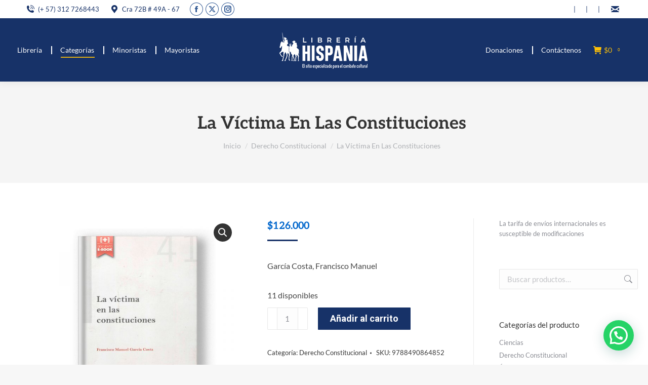

--- FILE ---
content_type: text/html; charset=UTF-8
request_url: https://hispania.com.co/producto/la-victima-en-las-constituciones/
body_size: 26914
content:
<!DOCTYPE html>
<!--[if !(IE 6) | !(IE 7) | !(IE 8)  ]><!-->
<html lang="es" class="no-js">
<!--<![endif]-->
<head>
	<meta charset="UTF-8" />
				<meta name="viewport" content="width=device-width, initial-scale=1, maximum-scale=1, user-scalable=0"/>
				<link rel="profile" href="https://gmpg.org/xfn/11" />
	<meta name='robots' content='index, follow, max-image-preview:large, max-snippet:-1, max-video-preview:-1' />

	<!-- This site is optimized with the Yoast SEO plugin v25.9 - https://yoast.com/wordpress/plugins/seo/ -->
	<title>La Víctima En Las Constituciones - Hispania</title>
	<link rel="canonical" href="https://hispania.com.co/producto/la-victima-en-las-constituciones/" />
	<meta property="og:locale" content="es_ES" />
	<meta property="og:type" content="article" />
	<meta property="og:title" content="La Víctima En Las Constituciones - Hispania" />
	<meta property="og:description" content="García Costa, Francisco Manuel" />
	<meta property="og:url" content="https://hispania.com.co/producto/la-victima-en-las-constituciones/" />
	<meta property="og:site_name" content="Hispania" />
	<meta property="article:modified_time" content="2021-06-01T14:17:53+00:00" />
	<meta property="og:image" content="https://hispania.com.co/wp-content/uploads/2021/03/LA-V�CTIMA-EN-LAS-CONSTITUCIONES.jpg" />
	<meta property="og:image:width" content="800" />
	<meta property="og:image:height" content="800" />
	<meta property="og:image:type" content="image/jpeg" />
	<meta name="twitter:card" content="summary_large_image" />
	<meta name="twitter:label1" content="Tiempo de lectura" />
	<meta name="twitter:data1" content="1 minuto" />
	<script type="application/ld+json" class="yoast-schema-graph">{"@context":"https://schema.org","@graph":[{"@type":"WebPage","@id":"https://hispania.com.co/producto/la-victima-en-las-constituciones/","url":"https://hispania.com.co/producto/la-victima-en-las-constituciones/","name":"La Víctima En Las Constituciones - Hispania","isPartOf":{"@id":"https://hispania.com.co/#website"},"primaryImageOfPage":{"@id":"https://hispania.com.co/producto/la-victima-en-las-constituciones/#primaryimage"},"image":{"@id":"https://hispania.com.co/producto/la-victima-en-las-constituciones/#primaryimage"},"thumbnailUrl":"https://hispania.com.co/wp-content/uploads/2021/03/LA-V�CTIMA-EN-LAS-CONSTITUCIONES.jpg","datePublished":"2021-03-01T13:39:07+00:00","dateModified":"2021-06-01T14:17:53+00:00","breadcrumb":{"@id":"https://hispania.com.co/producto/la-victima-en-las-constituciones/#breadcrumb"},"inLanguage":"es","potentialAction":[{"@type":"ReadAction","target":["https://hispania.com.co/producto/la-victima-en-las-constituciones/"]}]},{"@type":"ImageObject","inLanguage":"es","@id":"https://hispania.com.co/producto/la-victima-en-las-constituciones/#primaryimage","url":"https://hispania.com.co/wp-content/uploads/2021/03/LA-V�CTIMA-EN-LAS-CONSTITUCIONES.jpg","contentUrl":"https://hispania.com.co/wp-content/uploads/2021/03/LA-V�CTIMA-EN-LAS-CONSTITUCIONES.jpg","width":800,"height":800},{"@type":"BreadcrumbList","@id":"https://hispania.com.co/producto/la-victima-en-las-constituciones/#breadcrumb","itemListElement":[{"@type":"ListItem","position":1,"name":"Portada","item":"https://hispania.com.co/"},{"@type":"ListItem","position":2,"name":"Librería","item":"https://hispania.com.co/libreria/"},{"@type":"ListItem","position":3,"name":"La Víctima En Las Constituciones"}]},{"@type":"WebSite","@id":"https://hispania.com.co/#website","url":"https://hispania.com.co/","name":"Hispania","description":"Hispania","publisher":{"@id":"https://hispania.com.co/#organization"},"potentialAction":[{"@type":"SearchAction","target":{"@type":"EntryPoint","urlTemplate":"https://hispania.com.co/?s={search_term_string}"},"query-input":{"@type":"PropertyValueSpecification","valueRequired":true,"valueName":"search_term_string"}}],"inLanguage":"es"},{"@type":"Organization","@id":"https://hispania.com.co/#organization","name":"Hispania","url":"https://hispania.com.co/","logo":{"@type":"ImageObject","inLanguage":"es","@id":"https://hispania.com.co/#/schema/logo/image/","url":"https://hispania.com.co/wp-content/uploads/2022/05/hispania_libreria-2.png","contentUrl":"https://hispania.com.co/wp-content/uploads/2022/05/hispania_libreria-2.png","width":184,"height":92,"caption":"Hispania"},"image":{"@id":"https://hispania.com.co/#/schema/logo/image/"}}]}</script>
	<!-- / Yoast SEO plugin. -->


<link rel='dns-prefetch' href='//fonts.googleapis.com' />
<link rel="alternate" type="application/rss+xml" title="Hispania &raquo; Feed" href="https://hispania.com.co/feed/" />
<link rel="alternate" type="application/rss+xml" title="Hispania &raquo; Feed de los comentarios" href="https://hispania.com.co/comments/feed/" />
<link rel="alternate" type="application/rss+xml" title="Hispania &raquo; Comentario La Víctima En Las Constituciones del feed" href="https://hispania.com.co/producto/la-victima-en-las-constituciones/feed/" />
<link rel="alternate" title="oEmbed (JSON)" type="application/json+oembed" href="https://hispania.com.co/wp-json/oembed/1.0/embed?url=https%3A%2F%2Fhispania.com.co%2Fproducto%2Fla-victima-en-las-constituciones%2F" />
<link rel="alternate" title="oEmbed (XML)" type="text/xml+oembed" href="https://hispania.com.co/wp-json/oembed/1.0/embed?url=https%3A%2F%2Fhispania.com.co%2Fproducto%2Fla-victima-en-las-constituciones%2F&#038;format=xml" />
<style id='wp-img-auto-sizes-contain-inline-css'>
img:is([sizes=auto i],[sizes^="auto," i]){contain-intrinsic-size:3000px 1500px}
/*# sourceURL=wp-img-auto-sizes-contain-inline-css */
</style>
<style id='wp-emoji-styles-inline-css'>

	img.wp-smiley, img.emoji {
		display: inline !important;
		border: none !important;
		box-shadow: none !important;
		height: 1em !important;
		width: 1em !important;
		margin: 0 0.07em !important;
		vertical-align: -0.1em !important;
		background: none !important;
		padding: 0 !important;
	}
/*# sourceURL=wp-emoji-styles-inline-css */
</style>
<link rel='stylesheet' id='wp-block-library-css' href='https://hispania.com.co/wp-includes/css/dist/block-library/style.min.css?ver=6.9' media='all' />
<link rel='stylesheet' id='wc-blocks-style-css' href='https://hispania.com.co/wp-content/plugins/woocommerce/assets/client/blocks/wc-blocks.css?ver=wc-10.1.3' media='all' />
<style id='global-styles-inline-css'>
:root{--wp--preset--aspect-ratio--square: 1;--wp--preset--aspect-ratio--4-3: 4/3;--wp--preset--aspect-ratio--3-4: 3/4;--wp--preset--aspect-ratio--3-2: 3/2;--wp--preset--aspect-ratio--2-3: 2/3;--wp--preset--aspect-ratio--16-9: 16/9;--wp--preset--aspect-ratio--9-16: 9/16;--wp--preset--color--black: #000000;--wp--preset--color--cyan-bluish-gray: #abb8c3;--wp--preset--color--white: #FFF;--wp--preset--color--pale-pink: #f78da7;--wp--preset--color--vivid-red: #cf2e2e;--wp--preset--color--luminous-vivid-orange: #ff6900;--wp--preset--color--luminous-vivid-amber: #fcb900;--wp--preset--color--light-green-cyan: #7bdcb5;--wp--preset--color--vivid-green-cyan: #00d084;--wp--preset--color--pale-cyan-blue: #8ed1fc;--wp--preset--color--vivid-cyan-blue: #0693e3;--wp--preset--color--vivid-purple: #9b51e0;--wp--preset--color--accent: #173268;--wp--preset--color--dark-gray: #111;--wp--preset--color--light-gray: #767676;--wp--preset--gradient--vivid-cyan-blue-to-vivid-purple: linear-gradient(135deg,rgb(6,147,227) 0%,rgb(155,81,224) 100%);--wp--preset--gradient--light-green-cyan-to-vivid-green-cyan: linear-gradient(135deg,rgb(122,220,180) 0%,rgb(0,208,130) 100%);--wp--preset--gradient--luminous-vivid-amber-to-luminous-vivid-orange: linear-gradient(135deg,rgb(252,185,0) 0%,rgb(255,105,0) 100%);--wp--preset--gradient--luminous-vivid-orange-to-vivid-red: linear-gradient(135deg,rgb(255,105,0) 0%,rgb(207,46,46) 100%);--wp--preset--gradient--very-light-gray-to-cyan-bluish-gray: linear-gradient(135deg,rgb(238,238,238) 0%,rgb(169,184,195) 100%);--wp--preset--gradient--cool-to-warm-spectrum: linear-gradient(135deg,rgb(74,234,220) 0%,rgb(151,120,209) 20%,rgb(207,42,186) 40%,rgb(238,44,130) 60%,rgb(251,105,98) 80%,rgb(254,248,76) 100%);--wp--preset--gradient--blush-light-purple: linear-gradient(135deg,rgb(255,206,236) 0%,rgb(152,150,240) 100%);--wp--preset--gradient--blush-bordeaux: linear-gradient(135deg,rgb(254,205,165) 0%,rgb(254,45,45) 50%,rgb(107,0,62) 100%);--wp--preset--gradient--luminous-dusk: linear-gradient(135deg,rgb(255,203,112) 0%,rgb(199,81,192) 50%,rgb(65,88,208) 100%);--wp--preset--gradient--pale-ocean: linear-gradient(135deg,rgb(255,245,203) 0%,rgb(182,227,212) 50%,rgb(51,167,181) 100%);--wp--preset--gradient--electric-grass: linear-gradient(135deg,rgb(202,248,128) 0%,rgb(113,206,126) 100%);--wp--preset--gradient--midnight: linear-gradient(135deg,rgb(2,3,129) 0%,rgb(40,116,252) 100%);--wp--preset--font-size--small: 13px;--wp--preset--font-size--medium: 20px;--wp--preset--font-size--large: 36px;--wp--preset--font-size--x-large: 42px;--wp--preset--spacing--20: 0.44rem;--wp--preset--spacing--30: 0.67rem;--wp--preset--spacing--40: 1rem;--wp--preset--spacing--50: 1.5rem;--wp--preset--spacing--60: 2.25rem;--wp--preset--spacing--70: 3.38rem;--wp--preset--spacing--80: 5.06rem;--wp--preset--shadow--natural: 6px 6px 9px rgba(0, 0, 0, 0.2);--wp--preset--shadow--deep: 12px 12px 50px rgba(0, 0, 0, 0.4);--wp--preset--shadow--sharp: 6px 6px 0px rgba(0, 0, 0, 0.2);--wp--preset--shadow--outlined: 6px 6px 0px -3px rgb(255, 255, 255), 6px 6px rgb(0, 0, 0);--wp--preset--shadow--crisp: 6px 6px 0px rgb(0, 0, 0);}:where(.is-layout-flex){gap: 0.5em;}:where(.is-layout-grid){gap: 0.5em;}body .is-layout-flex{display: flex;}.is-layout-flex{flex-wrap: wrap;align-items: center;}.is-layout-flex > :is(*, div){margin: 0;}body .is-layout-grid{display: grid;}.is-layout-grid > :is(*, div){margin: 0;}:where(.wp-block-columns.is-layout-flex){gap: 2em;}:where(.wp-block-columns.is-layout-grid){gap: 2em;}:where(.wp-block-post-template.is-layout-flex){gap: 1.25em;}:where(.wp-block-post-template.is-layout-grid){gap: 1.25em;}.has-black-color{color: var(--wp--preset--color--black) !important;}.has-cyan-bluish-gray-color{color: var(--wp--preset--color--cyan-bluish-gray) !important;}.has-white-color{color: var(--wp--preset--color--white) !important;}.has-pale-pink-color{color: var(--wp--preset--color--pale-pink) !important;}.has-vivid-red-color{color: var(--wp--preset--color--vivid-red) !important;}.has-luminous-vivid-orange-color{color: var(--wp--preset--color--luminous-vivid-orange) !important;}.has-luminous-vivid-amber-color{color: var(--wp--preset--color--luminous-vivid-amber) !important;}.has-light-green-cyan-color{color: var(--wp--preset--color--light-green-cyan) !important;}.has-vivid-green-cyan-color{color: var(--wp--preset--color--vivid-green-cyan) !important;}.has-pale-cyan-blue-color{color: var(--wp--preset--color--pale-cyan-blue) !important;}.has-vivid-cyan-blue-color{color: var(--wp--preset--color--vivid-cyan-blue) !important;}.has-vivid-purple-color{color: var(--wp--preset--color--vivid-purple) !important;}.has-black-background-color{background-color: var(--wp--preset--color--black) !important;}.has-cyan-bluish-gray-background-color{background-color: var(--wp--preset--color--cyan-bluish-gray) !important;}.has-white-background-color{background-color: var(--wp--preset--color--white) !important;}.has-pale-pink-background-color{background-color: var(--wp--preset--color--pale-pink) !important;}.has-vivid-red-background-color{background-color: var(--wp--preset--color--vivid-red) !important;}.has-luminous-vivid-orange-background-color{background-color: var(--wp--preset--color--luminous-vivid-orange) !important;}.has-luminous-vivid-amber-background-color{background-color: var(--wp--preset--color--luminous-vivid-amber) !important;}.has-light-green-cyan-background-color{background-color: var(--wp--preset--color--light-green-cyan) !important;}.has-vivid-green-cyan-background-color{background-color: var(--wp--preset--color--vivid-green-cyan) !important;}.has-pale-cyan-blue-background-color{background-color: var(--wp--preset--color--pale-cyan-blue) !important;}.has-vivid-cyan-blue-background-color{background-color: var(--wp--preset--color--vivid-cyan-blue) !important;}.has-vivid-purple-background-color{background-color: var(--wp--preset--color--vivid-purple) !important;}.has-black-border-color{border-color: var(--wp--preset--color--black) !important;}.has-cyan-bluish-gray-border-color{border-color: var(--wp--preset--color--cyan-bluish-gray) !important;}.has-white-border-color{border-color: var(--wp--preset--color--white) !important;}.has-pale-pink-border-color{border-color: var(--wp--preset--color--pale-pink) !important;}.has-vivid-red-border-color{border-color: var(--wp--preset--color--vivid-red) !important;}.has-luminous-vivid-orange-border-color{border-color: var(--wp--preset--color--luminous-vivid-orange) !important;}.has-luminous-vivid-amber-border-color{border-color: var(--wp--preset--color--luminous-vivid-amber) !important;}.has-light-green-cyan-border-color{border-color: var(--wp--preset--color--light-green-cyan) !important;}.has-vivid-green-cyan-border-color{border-color: var(--wp--preset--color--vivid-green-cyan) !important;}.has-pale-cyan-blue-border-color{border-color: var(--wp--preset--color--pale-cyan-blue) !important;}.has-vivid-cyan-blue-border-color{border-color: var(--wp--preset--color--vivid-cyan-blue) !important;}.has-vivid-purple-border-color{border-color: var(--wp--preset--color--vivid-purple) !important;}.has-vivid-cyan-blue-to-vivid-purple-gradient-background{background: var(--wp--preset--gradient--vivid-cyan-blue-to-vivid-purple) !important;}.has-light-green-cyan-to-vivid-green-cyan-gradient-background{background: var(--wp--preset--gradient--light-green-cyan-to-vivid-green-cyan) !important;}.has-luminous-vivid-amber-to-luminous-vivid-orange-gradient-background{background: var(--wp--preset--gradient--luminous-vivid-amber-to-luminous-vivid-orange) !important;}.has-luminous-vivid-orange-to-vivid-red-gradient-background{background: var(--wp--preset--gradient--luminous-vivid-orange-to-vivid-red) !important;}.has-very-light-gray-to-cyan-bluish-gray-gradient-background{background: var(--wp--preset--gradient--very-light-gray-to-cyan-bluish-gray) !important;}.has-cool-to-warm-spectrum-gradient-background{background: var(--wp--preset--gradient--cool-to-warm-spectrum) !important;}.has-blush-light-purple-gradient-background{background: var(--wp--preset--gradient--blush-light-purple) !important;}.has-blush-bordeaux-gradient-background{background: var(--wp--preset--gradient--blush-bordeaux) !important;}.has-luminous-dusk-gradient-background{background: var(--wp--preset--gradient--luminous-dusk) !important;}.has-pale-ocean-gradient-background{background: var(--wp--preset--gradient--pale-ocean) !important;}.has-electric-grass-gradient-background{background: var(--wp--preset--gradient--electric-grass) !important;}.has-midnight-gradient-background{background: var(--wp--preset--gradient--midnight) !important;}.has-small-font-size{font-size: var(--wp--preset--font-size--small) !important;}.has-medium-font-size{font-size: var(--wp--preset--font-size--medium) !important;}.has-large-font-size{font-size: var(--wp--preset--font-size--large) !important;}.has-x-large-font-size{font-size: var(--wp--preset--font-size--x-large) !important;}
/*# sourceURL=global-styles-inline-css */
</style>

<style id='classic-theme-styles-inline-css'>
/*! This file is auto-generated */
.wp-block-button__link{color:#fff;background-color:#32373c;border-radius:9999px;box-shadow:none;text-decoration:none;padding:calc(.667em + 2px) calc(1.333em + 2px);font-size:1.125em}.wp-block-file__button{background:#32373c;color:#fff;text-decoration:none}
/*# sourceURL=/wp-includes/css/classic-themes.min.css */
</style>
<link rel='stylesheet' id='photoswipe-css' href='https://hispania.com.co/wp-content/plugins/woocommerce/assets/css/photoswipe/photoswipe.min.css?ver=10.1.3' media='all' />
<link rel='stylesheet' id='photoswipe-default-skin-css' href='https://hispania.com.co/wp-content/plugins/woocommerce/assets/css/photoswipe/default-skin/default-skin.min.css?ver=10.1.3' media='all' />
<style id='woocommerce-inline-inline-css'>
.woocommerce form .form-row .required { visibility: visible; }
/*# sourceURL=woocommerce-inline-inline-css */
</style>
<link rel='stylesheet' id='brands-styles-css' href='https://hispania.com.co/wp-content/plugins/woocommerce/assets/css/brands.css?ver=10.1.3' media='all' />
<link rel='stylesheet' id='the7-font-css' href='https://hispania.com.co/wp-content/themes/dt-the7/fonts/icomoon-the7-font/icomoon-the7-font.min.css?ver=12.9.0' media='all' />
<link rel='stylesheet' id='elementor-frontend-css' href='https://hispania.com.co/wp-content/plugins/elementor/assets/css/frontend.min.css?ver=3.32.1' media='all' />
<style id='elementor-frontend-inline-css'>
.elementor-kit-7{--e-global-color-primary:#173268;--e-global-color-secondary:#3333338A;--e-global-color-text:#333333;--e-global-color-accent:#173268;--e-global-color-f7e754e:#FFC107;--e-global-color-2fc3b1b:#0076CD;--e-global-color-6a5947b:#17326812;--e-global-typography-primary-font-family:"Aleo";--e-global-typography-primary-font-weight:600;--e-global-typography-secondary-font-family:"Lato";--e-global-typography-secondary-font-weight:400;--e-global-typography-text-font-family:"Lato";--e-global-typography-text-font-weight:400;--e-global-typography-accent-font-family:"Lato";--e-global-typography-accent-font-weight:500;}.elementor-kit-7 e-page-transition{background-color:#FFBC7D;}.elementor-section.elementor-section-boxed > .elementor-container{max-width:1140px;}.e-con{--container-max-width:1140px;}.elementor-widget:not(:last-child){margin-block-end:20px;}.elementor-element{--widgets-spacing:20px 20px;--widgets-spacing-row:20px;--widgets-spacing-column:20px;}{}h1.entry-title{display:var(--page-title-display);}@media(max-width:1024px){.elementor-section.elementor-section-boxed > .elementor-container{max-width:1024px;}.e-con{--container-max-width:1024px;}}@media(max-width:767px){.elementor-section.elementor-section-boxed > .elementor-container{max-width:767px;}.e-con{--container-max-width:767px;}}
.elementor-820 .elementor-element.elementor-element-4b4e5f99 > .elementor-container > .elementor-column > .elementor-widget-wrap{align-content:center;align-items:center;}.elementor-820 .elementor-element.elementor-element-4b4e5f99:not(.elementor-motion-effects-element-type-background), .elementor-820 .elementor-element.elementor-element-4b4e5f99 > .elementor-motion-effects-container > .elementor-motion-effects-layer{background-color:var( --e-global-color-primary );}.elementor-820 .elementor-element.elementor-element-4b4e5f99 > .elementor-container{max-width:1400px;}.elementor-820 .elementor-element.elementor-element-4b4e5f99{overflow:hidden;border-style:solid;border-width:0px 0px 0px 0px;border-color:var( --e-global-color-f7e754e );transition:background 0.3s, border 0.3s, border-radius 0.3s, box-shadow 0.3s;padding:20px 20px 20px 20px;}.elementor-820 .elementor-element.elementor-element-4b4e5f99 > .elementor-background-overlay{opacity:0.05;transition:background 0.3s, border-radius 0.3s, opacity 0.3s;}.elementor-820 .elementor-element.elementor-element-51e21a10 > .elementor-widget-wrap > .elementor-widget:not(.elementor-widget__width-auto):not(.elementor-widget__width-initial):not(:last-child):not(.elementor-absolute){margin-bottom:45px;}.elementor-820 .elementor-element.elementor-element-51e21a10 > .elementor-element-populated, .elementor-820 .elementor-element.elementor-element-51e21a10 > .elementor-element-populated > .elementor-background-overlay, .elementor-820 .elementor-element.elementor-element-51e21a10 > .elementor-background-slideshow{border-radius:0px 0px 0px 0px;}.elementor-820 .elementor-element.elementor-element-51e21a10 > .elementor-element-populated{padding:0px 0px 0px 0px;}.elementor-widget-heading .elementor-heading-title{font-family:var( --e-global-typography-primary-font-family ), Sans-serif;font-weight:var( --e-global-typography-primary-font-weight );color:var( --e-global-color-primary );}.elementor-820 .elementor-element.elementor-element-2abb2944{width:var( --container-widget-width, 40% );max-width:40%;--container-widget-width:40%;--container-widget-flex-grow:0;text-align:right;}.elementor-820 .elementor-element.elementor-element-2abb2944 > .elementor-widget-container{margin:16px 0px 0px 0px;padding:0px 0px 0px 0px;}.elementor-820 .elementor-element.elementor-element-2abb2944 .elementor-heading-title{font-size:14px;font-weight:300;line-height:1.4em;color:#FFFFFF;}.elementor-widget-image .widget-image-caption{color:var( --e-global-color-text );font-family:var( --e-global-typography-text-font-family ), Sans-serif;font-weight:var( --e-global-typography-text-font-weight );}.elementor-820 .elementor-element.elementor-element-21651c6{width:var( --container-widget-width, 50% );max-width:50%;--container-widget-width:50%;--container-widget-flex-grow:0;text-align:left;}.elementor-820 .elementor-element.elementor-element-21651c6 > .elementor-widget-container{margin:-19px 0px 0px 0px;}.elementor-820 .elementor-element.elementor-element-978f530{width:var( --container-widget-width, 67.133% );max-width:67.133%;--container-widget-width:67.133%;--container-widget-flex-grow:0;text-align:right;}.elementor-820 .elementor-element.elementor-element-978f530 > .elementor-widget-container{margin:41px 0px 0px 0px;padding:0px 0px 0px 0px;}.elementor-820 .elementor-element.elementor-element-978f530 .elementor-heading-title{font-size:14px;font-weight:300;line-height:1.4em;color:#FFFFFF;}.elementor-820 .elementor-element.elementor-element-6721c81 > .elementor-widget-container{margin:-11px 0px 0px 0px;}.elementor-widget-icon-list .elementor-icon-list-item:not(:last-child):after{border-color:var( --e-global-color-text );}.elementor-widget-icon-list .elementor-icon-list-icon i{color:var( --e-global-color-primary );}.elementor-widget-icon-list .elementor-icon-list-icon svg{fill:var( --e-global-color-primary );}.elementor-widget-icon-list .elementor-icon-list-item > .elementor-icon-list-text, .elementor-widget-icon-list .elementor-icon-list-item > a{font-family:var( --e-global-typography-text-font-family ), Sans-serif;font-weight:var( --e-global-typography-text-font-weight );}.elementor-widget-icon-list .elementor-icon-list-text{color:var( --e-global-color-secondary );}.elementor-820 .elementor-element.elementor-element-3b22c3c2 > .elementor-widget-container{margin:20px 20px 20px 20px;}.elementor-820 .elementor-element.elementor-element-3b22c3c2 .elementor-icon-list-items:not(.elementor-inline-items) .elementor-icon-list-item:not(:last-child){padding-block-end:calc(25px/2);}.elementor-820 .elementor-element.elementor-element-3b22c3c2 .elementor-icon-list-items:not(.elementor-inline-items) .elementor-icon-list-item:not(:first-child){margin-block-start:calc(25px/2);}.elementor-820 .elementor-element.elementor-element-3b22c3c2 .elementor-icon-list-items.elementor-inline-items .elementor-icon-list-item{margin-inline:calc(25px/2);}.elementor-820 .elementor-element.elementor-element-3b22c3c2 .elementor-icon-list-items.elementor-inline-items{margin-inline:calc(-25px/2);}.elementor-820 .elementor-element.elementor-element-3b22c3c2 .elementor-icon-list-items.elementor-inline-items .elementor-icon-list-item:after{inset-inline-end:calc(-25px/2);}.elementor-820 .elementor-element.elementor-element-3b22c3c2 .elementor-icon-list-icon i{color:#FFFFFF;transition:color 0.3s;}.elementor-820 .elementor-element.elementor-element-3b22c3c2 .elementor-icon-list-icon svg{fill:#FFFFFF;transition:fill 0.3s;}.elementor-820 .elementor-element.elementor-element-3b22c3c2 .elementor-icon-list-item:hover .elementor-icon-list-icon i{color:var( --e-global-color-f7e754e );}.elementor-820 .elementor-element.elementor-element-3b22c3c2 .elementor-icon-list-item:hover .elementor-icon-list-icon svg{fill:var( --e-global-color-f7e754e );}.elementor-820 .elementor-element.elementor-element-3b22c3c2{--e-icon-list-icon-size:20px;--e-icon-list-icon-align:left;--e-icon-list-icon-margin:0 calc(var(--e-icon-list-icon-size, 1em) * 0.25) 0 0;--icon-vertical-offset:0px;}.elementor-820 .elementor-element.elementor-element-3b22c3c2 .elementor-icon-list-text{transition:color 0.3s;}.elementor-820 .elementor-element.elementor-element-7c43c9d6 .elementor-heading-title{font-size:14px;font-weight:300;color:#FFFFFF;}.elementor-820 .elementor-element.elementor-element-1fe51f1 > .elementor-widget-wrap > .elementor-widget:not(.elementor-widget__width-auto):not(.elementor-widget__width-initial):not(:last-child):not(.elementor-absolute){margin-bottom:50px;}.elementor-820 .elementor-element.elementor-element-1fe51f1 > .elementor-element-populated{margin:0px 0px 0px 20px;--e-column-margin-right:0px;--e-column-margin-left:20px;padding:0px 0px 0px 0px;}.elementor-820 .elementor-element.elementor-element-456ea5f > .elementor-widget-container{padding:0px 0px 0px 0px;}.elementor-820 .elementor-element.elementor-element-456ea5f{text-align:left;}.elementor-820 .elementor-element.elementor-element-456ea5f .elementor-heading-title{font-size:14px;font-weight:300;line-height:1.4em;color:#FFFFFF;}.elementor-820 .elementor-element.elementor-element-c587496 .elementor-icon-list-icon i{color:#FFFFFF;transition:color 0.3s;}.elementor-820 .elementor-element.elementor-element-c587496 .elementor-icon-list-icon svg{fill:#FFFFFF;transition:fill 0.3s;}.elementor-820 .elementor-element.elementor-element-c587496{--e-icon-list-icon-size:14px;--icon-vertical-offset:0px;}.elementor-820 .elementor-element.elementor-element-c587496 .elementor-icon-list-text{color:#FFFFFF;transition:color 0.3s;}.elementor-theme-builder-content-area{height:400px;}.elementor-location-header:before, .elementor-location-footer:before{content:"";display:table;clear:both;}@media(max-width:1024px){.elementor-820 .elementor-element.elementor-element-4b4e5f99{padding:0% 5% 0% 5%;}.elementor-820 .elementor-element.elementor-element-51e21a10 > .elementor-widget-wrap > .elementor-widget:not(.elementor-widget__width-auto):not(.elementor-widget__width-initial):not(:last-child):not(.elementor-absolute){margin-bottom:50px;}.elementor-820 .elementor-element.elementor-element-51e21a10 > .elementor-element-populated{padding:0px 50px 0px 0px;}.elementor-820 .elementor-element.elementor-element-2abb2944 .elementor-heading-title{font-size:15px;}.elementor-820 .elementor-element.elementor-element-978f530 .elementor-heading-title{font-size:15px;}.elementor-820 .elementor-element.elementor-element-7c43c9d6 .elementor-heading-title{line-height:1.4em;}.elementor-820 .elementor-element.elementor-element-1fe51f1 > .elementor-widget-wrap > .elementor-widget:not(.elementor-widget__width-auto):not(.elementor-widget__width-initial):not(:last-child):not(.elementor-absolute){margin-bottom:60px;}.elementor-820 .elementor-element.elementor-element-456ea5f .elementor-heading-title{font-size:15px;}}@media(max-width:767px){.elementor-820 .elementor-element.elementor-element-4b4e5f99{padding:15% 5% 15% 5%;}.elementor-820 .elementor-element.elementor-element-51e21a10 > .elementor-element-populated{padding:0px 0px 0px 0px;}.elementor-820 .elementor-element.elementor-element-2abb2944{text-align:center;}.elementor-820 .elementor-element.elementor-element-978f530{text-align:center;}.elementor-820 .elementor-element.elementor-element-7c43c9d6{text-align:center;}.elementor-820 .elementor-element.elementor-element-1fe51f1 > .elementor-element-populated{margin:50px 0px 0px 0px;--e-column-margin-right:0px;--e-column-margin-left:0px;}.elementor-820 .elementor-element.elementor-element-456ea5f{text-align:center;}}@media(min-width:768px){.elementor-820 .elementor-element.elementor-element-51e21a10{width:50%;}.elementor-820 .elementor-element.elementor-element-1fe51f1{width:50%;}}@media(max-width:1024px) and (min-width:768px){.elementor-820 .elementor-element.elementor-element-51e21a10{width:40%;}.elementor-820 .elementor-element.elementor-element-1fe51f1{width:60%;}}
/*# sourceURL=elementor-frontend-inline-css */
</style>
<link rel='stylesheet' id='widget-heading-css' href='https://hispania.com.co/wp-content/plugins/elementor/assets/css/widget-heading.min.css?ver=3.32.1' media='all' />
<link rel='stylesheet' id='widget-image-css' href='https://hispania.com.co/wp-content/plugins/elementor/assets/css/widget-image.min.css?ver=3.32.1' media='all' />
<link rel='stylesheet' id='widget-icon-list-css' href='https://hispania.com.co/wp-content/plugins/elementor/assets/css/widget-icon-list.min.css?ver=3.32.1' media='all' />
<link rel='stylesheet' id='elementor-icons-css' href='https://hispania.com.co/wp-content/plugins/elementor/assets/lib/eicons/css/elementor-icons.min.css?ver=5.44.0' media='all' />
<link rel='stylesheet' id='uael-frontend-css' href='https://hispania.com.co/wp-content/plugins/ultimate-elementor/assets/min-css/uael-frontend.min.css?ver=1.40.4' media='all' />
<link rel='stylesheet' id='uael-teammember-social-icons-css' href='https://hispania.com.co/wp-content/plugins/elementor/assets/css/widget-social-icons.min.css?ver=3.24.0' media='all' />
<link rel='stylesheet' id='uael-social-share-icons-brands-css' href='https://hispania.com.co/wp-content/plugins/elementor/assets/lib/font-awesome/css/brands.css?ver=5.15.3' media='all' />
<link rel='stylesheet' id='uael-social-share-icons-fontawesome-css' href='https://hispania.com.co/wp-content/plugins/elementor/assets/lib/font-awesome/css/fontawesome.css?ver=5.15.3' media='all' />
<link rel='stylesheet' id='uael-nav-menu-icons-css' href='https://hispania.com.co/wp-content/plugins/elementor/assets/lib/font-awesome/css/solid.css?ver=5.15.3' media='all' />
<link rel='stylesheet' id='font-awesome-5-all-css' href='https://hispania.com.co/wp-content/plugins/elementor/assets/lib/font-awesome/css/all.min.css?ver=3.32.1' media='all' />
<link rel='stylesheet' id='font-awesome-4-shim-css' href='https://hispania.com.co/wp-content/plugins/elementor/assets/lib/font-awesome/css/v4-shims.min.css?ver=3.32.1' media='all' />
<link rel='stylesheet' id='dt-web-fonts-css' href='https://fonts.googleapis.com/css?family=Roboto:400,600,700%7CLato:400,400italic,500,600,700%7COpen+Sans:400,600,700%7CAleo:400,600,700' media='all' />
<link rel='stylesheet' id='dt-main-css' href='https://hispania.com.co/wp-content/themes/dt-the7/css/main.min.css?ver=12.9.0' media='all' />
<style id='dt-main-inline-css'>
body #load {
  display: block;
  height: 100%;
  overflow: hidden;
  position: fixed;
  width: 100%;
  z-index: 9901;
  opacity: 1;
  visibility: visible;
  transition: all .35s ease-out;
}
.load-wrap {
  width: 100%;
  height: 100%;
  background-position: center center;
  background-repeat: no-repeat;
  text-align: center;
  display: -ms-flexbox;
  display: -ms-flex;
  display: flex;
  -ms-align-items: center;
  -ms-flex-align: center;
  align-items: center;
  -ms-flex-flow: column wrap;
  flex-flow: column wrap;
  -ms-flex-pack: center;
  -ms-justify-content: center;
  justify-content: center;
}
.load-wrap > svg {
  position: absolute;
  top: 50%;
  left: 50%;
  transform: translate(-50%,-50%);
}
#load {
  background: var(--the7-elementor-beautiful-loading-bg,#ffffff);
  --the7-beautiful-spinner-color2: var(--the7-beautiful-spinner-color,rgba(51,51,51,0.25));
}

/*# sourceURL=dt-main-inline-css */
</style>
<link rel='stylesheet' id='the7-custom-scrollbar-css' href='https://hispania.com.co/wp-content/themes/dt-the7/lib/custom-scrollbar/custom-scrollbar.min.css?ver=12.9.0' media='all' />
<link rel='stylesheet' id='the7-core-css' href='https://hispania.com.co/wp-content/plugins/dt-the7-core/assets/css/post-type.min.css?ver=2.7.12' media='all' />
<link rel='stylesheet' id='the7-css-vars-css' href='https://hispania.com.co/wp-content/uploads/the7-css/css-vars.css?ver=868bc762226b' media='all' />
<link rel='stylesheet' id='dt-custom-css' href='https://hispania.com.co/wp-content/uploads/the7-css/custom.css?ver=868bc762226b' media='all' />
<link rel='stylesheet' id='wc-dt-custom-css' href='https://hispania.com.co/wp-content/uploads/the7-css/compatibility/wc-dt-custom.css?ver=868bc762226b' media='all' />
<link rel='stylesheet' id='dt-media-css' href='https://hispania.com.co/wp-content/uploads/the7-css/media.css?ver=868bc762226b' media='all' />
<link rel='stylesheet' id='the7-mega-menu-css' href='https://hispania.com.co/wp-content/uploads/the7-css/mega-menu.css?ver=868bc762226b' media='all' />
<link rel='stylesheet' id='the7-elements-albums-portfolio-css' href='https://hispania.com.co/wp-content/uploads/the7-css/the7-elements-albums-portfolio.css?ver=868bc762226b' media='all' />
<link rel='stylesheet' id='the7-elements-css' href='https://hispania.com.co/wp-content/uploads/the7-css/post-type-dynamic.css?ver=868bc762226b' media='all' />
<link rel='stylesheet' id='style-css' href='https://hispania.com.co/wp-content/themes/dt-the7-child/style.css?ver=12.9.0' media='all' />
<link rel='stylesheet' id='the7-elementor-global-css' href='https://hispania.com.co/wp-content/themes/dt-the7/css/compatibility/elementor/elementor-global.min.css?ver=12.9.0' media='all' />
<link rel='stylesheet' id='elementor-gf-local-aleo-css' href='https://hispania.com.co/wp-content/uploads/elementor/google-fonts/css/aleo.css?ver=1755870810' media='all' />
<link rel='stylesheet' id='elementor-gf-local-lato-css' href='https://hispania.com.co/wp-content/uploads/elementor/google-fonts/css/lato.css?ver=1755870811' media='all' />
<link rel='stylesheet' id='elementor-icons-shared-0-css' href='https://hispania.com.co/wp-content/plugins/elementor/assets/lib/font-awesome/css/fontawesome.min.css?ver=5.15.3' media='all' />
<link rel='stylesheet' id='elementor-icons-fa-brands-css' href='https://hispania.com.co/wp-content/plugins/elementor/assets/lib/font-awesome/css/brands.min.css?ver=5.15.3' media='all' />
<script src="https://hispania.com.co/wp-includes/js/jquery/jquery.min.js?ver=3.7.1" id="jquery-core-js"></script>
<script src="https://hispania.com.co/wp-includes/js/jquery/jquery-migrate.min.js?ver=3.4.1" id="jquery-migrate-js"></script>
<script src="https://hispania.com.co/wp-content/plugins/woocommerce/assets/js/jquery-blockui/jquery.blockUI.min.js?ver=2.7.0-wc.10.1.3" id="jquery-blockui-js" defer data-wp-strategy="defer"></script>
<script id="wc-add-to-cart-js-extra">
var wc_add_to_cart_params = {"ajax_url":"/wp-admin/admin-ajax.php","wc_ajax_url":"/?wc-ajax=%%endpoint%%","i18n_view_cart":"Ver Carrito","cart_url":"https://hispania.com.co/carrito/","is_cart":"","cart_redirect_after_add":"no"};
//# sourceURL=wc-add-to-cart-js-extra
</script>
<script src="https://hispania.com.co/wp-content/plugins/woocommerce/assets/js/frontend/add-to-cart.min.js?ver=10.1.3" id="wc-add-to-cart-js" defer data-wp-strategy="defer"></script>
<script src="https://hispania.com.co/wp-content/plugins/woocommerce/assets/js/zoom/jquery.zoom.min.js?ver=1.7.21-wc.10.1.3" id="zoom-js" defer data-wp-strategy="defer"></script>
<script src="https://hispania.com.co/wp-content/plugins/woocommerce/assets/js/flexslider/jquery.flexslider.min.js?ver=2.7.2-wc.10.1.3" id="flexslider-js" defer data-wp-strategy="defer"></script>
<script src="https://hispania.com.co/wp-content/plugins/woocommerce/assets/js/photoswipe/photoswipe.min.js?ver=4.1.1-wc.10.1.3" id="photoswipe-js" defer data-wp-strategy="defer"></script>
<script src="https://hispania.com.co/wp-content/plugins/woocommerce/assets/js/photoswipe/photoswipe-ui-default.min.js?ver=4.1.1-wc.10.1.3" id="photoswipe-ui-default-js" defer data-wp-strategy="defer"></script>
<script id="wc-single-product-js-extra">
var wc_single_product_params = {"i18n_required_rating_text":"Por favor elige una puntuaci\u00f3n","i18n_rating_options":["1 de 5 estrellas","2 de 5 estrellas","3 de 5 estrellas","4 de 5 estrellas","5 de 5 estrellas"],"i18n_product_gallery_trigger_text":"Ver galer\u00eda de im\u00e1genes a pantalla completa","review_rating_required":"yes","flexslider":{"rtl":false,"animation":"slide","smoothHeight":true,"directionNav":false,"controlNav":"thumbnails","slideshow":false,"animationSpeed":500,"animationLoop":false,"allowOneSlide":false},"zoom_enabled":"1","zoom_options":[],"photoswipe_enabled":"1","photoswipe_options":{"shareEl":false,"closeOnScroll":false,"history":false,"hideAnimationDuration":0,"showAnimationDuration":0},"flexslider_enabled":"1"};
//# sourceURL=wc-single-product-js-extra
</script>
<script src="https://hispania.com.co/wp-content/plugins/woocommerce/assets/js/frontend/single-product.min.js?ver=10.1.3" id="wc-single-product-js" defer data-wp-strategy="defer"></script>
<script src="https://hispania.com.co/wp-content/plugins/woocommerce/assets/js/js-cookie/js.cookie.min.js?ver=2.1.4-wc.10.1.3" id="js-cookie-js" defer data-wp-strategy="defer"></script>
<script id="woocommerce-js-extra">
var woocommerce_params = {"ajax_url":"/wp-admin/admin-ajax.php","wc_ajax_url":"/?wc-ajax=%%endpoint%%","i18n_password_show":"Mostrar contrase\u00f1a","i18n_password_hide":"Ocultar contrase\u00f1a"};
//# sourceURL=woocommerce-js-extra
</script>
<script src="https://hispania.com.co/wp-content/plugins/woocommerce/assets/js/frontend/woocommerce.min.js?ver=10.1.3" id="woocommerce-js" defer data-wp-strategy="defer"></script>
<script src="https://hispania.com.co/wp-content/plugins/elementor/assets/lib/font-awesome/js/v4-shims.min.js?ver=3.32.1" id="font-awesome-4-shim-js"></script>
<script id="dt-above-fold-js-extra">
var dtLocal = {"themeUrl":"https://hispania.com.co/wp-content/themes/dt-the7","passText":"Para ver esta publicaci\u00f3n protegida, introduce la contrase\u00f1a debajo:","moreButtonText":{"loading":"Cargando...","loadMore":"Cargar m\u00e1s"},"postID":"79","ajaxurl":"https://hispania.com.co/wp-admin/admin-ajax.php","REST":{"baseUrl":"https://hispania.com.co/wp-json/the7/v1","endpoints":{"sendMail":"/send-mail"}},"contactMessages":{"required":"One or more fields have an error. Please check and try again.","terms":"Please accept the privacy policy.","fillTheCaptchaError":"Please, fill the captcha."},"captchaSiteKey":"","ajaxNonce":"1fa5ccaeb5","pageData":"","themeSettings":{"smoothScroll":"off","lazyLoading":false,"desktopHeader":{"height":125},"ToggleCaptionEnabled":"disabled","ToggleCaption":"Navigation","floatingHeader":{"showAfter":94,"showMenu":true,"height":100,"logo":{"showLogo":true,"html":"\u003Cimg class=\" preload-me\" src=\"https://hispania.com.co/wp-content/uploads/2022/05/hispania_libreria-2.png\" srcset=\"https://hispania.com.co/wp-content/uploads/2022/05/hispania_libreria-2.png 184w\" width=\"184\" height=\"92\"   sizes=\"184px\" alt=\"Hispania\" /\u003E","url":"https://hispania.com.co/"}},"topLine":{"floatingTopLine":{"logo":{"showLogo":false,"html":""}}},"mobileHeader":{"firstSwitchPoint":992,"secondSwitchPoint":778,"firstSwitchPointHeight":60,"secondSwitchPointHeight":60,"mobileToggleCaptionEnabled":"disabled","mobileToggleCaption":"Men\u00fa"},"stickyMobileHeaderFirstSwitch":{"logo":{"html":"\u003Cimg class=\" preload-me\" src=\"https://hispania.com.co/wp-content/uploads/2022/05/hispania_libreria-2.png\" srcset=\"https://hispania.com.co/wp-content/uploads/2022/05/hispania_libreria-2.png 184w\" width=\"184\" height=\"92\"   sizes=\"184px\" alt=\"Hispania\" /\u003E"}},"stickyMobileHeaderSecondSwitch":{"logo":{"html":"\u003Cimg class=\" preload-me\" src=\"https://hispania.com.co/wp-content/uploads/2022/05/hispania_libreria-2.png\" srcset=\"https://hispania.com.co/wp-content/uploads/2022/05/hispania_libreria-2.png 184w\" width=\"184\" height=\"92\"   sizes=\"184px\" alt=\"Hispania\" /\u003E"}},"sidebar":{"switchPoint":992},"boxedWidth":"1280px"},"wcCartFragmentHash":"9b06b5e1791e80f28f9f7fa7f83d6e1b","elementor":{"settings":{"container_width":1140}}};
var dtShare = {"shareButtonText":{"facebook":"Compartir en Facebook","twitter":"Share on X","pinterest":"Tweet","linkedin":"Compartir en Linkedin","whatsapp":"Compartir en Whatsapp"},"overlayOpacity":"85"};
//# sourceURL=dt-above-fold-js-extra
</script>
<script src="https://hispania.com.co/wp-content/themes/dt-the7/js/above-the-fold.min.js?ver=12.9.0" id="dt-above-fold-js"></script>
<script src="https://hispania.com.co/wp-content/themes/dt-the7/js/compatibility/woocommerce/woocommerce.min.js?ver=12.9.0" id="dt-woocommerce-js"></script>
<link rel="https://api.w.org/" href="https://hispania.com.co/wp-json/" /><link rel="alternate" title="JSON" type="application/json" href="https://hispania.com.co/wp-json/wp/v2/product/79" /><link rel="EditURI" type="application/rsd+xml" title="RSD" href="https://hispania.com.co/xmlrpc.php?rsd" />
<meta name="generator" content="WordPress 6.9" />
<meta name="generator" content="WooCommerce 10.1.3" />
<link rel='shortlink' href='https://hispania.com.co/?p=79' />
	<noscript><style>.woocommerce-product-gallery{ opacity: 1 !important; }</style></noscript>
	<meta name="generator" content="Elementor 3.32.1; settings: css_print_method-internal, google_font-enabled, font_display-auto">
<script async src="https://pagead2.googlesyndication.com/pagead/js/adsbygoogle.js?client=ca-pub-8002557126035024"
     crossorigin="anonymous"></script>
<script async src="https://pagead2.googlesyndication.com/pagead/js/adsbygoogle.js?client=ca-pub-8002557126035024"
     crossorigin="anonymous"></script>
			<style>
				.e-con.e-parent:nth-of-type(n+4):not(.e-lazyloaded):not(.e-no-lazyload),
				.e-con.e-parent:nth-of-type(n+4):not(.e-lazyloaded):not(.e-no-lazyload) * {
					background-image: none !important;
				}
				@media screen and (max-height: 1024px) {
					.e-con.e-parent:nth-of-type(n+3):not(.e-lazyloaded):not(.e-no-lazyload),
					.e-con.e-parent:nth-of-type(n+3):not(.e-lazyloaded):not(.e-no-lazyload) * {
						background-image: none !important;
					}
				}
				@media screen and (max-height: 640px) {
					.e-con.e-parent:nth-of-type(n+2):not(.e-lazyloaded):not(.e-no-lazyload),
					.e-con.e-parent:nth-of-type(n+2):not(.e-lazyloaded):not(.e-no-lazyload) * {
						background-image: none !important;
					}
				}
			</style>
			<script type="text/javascript" id="the7-loader-script">
document.addEventListener("DOMContentLoaded", function(event) {
	var load = document.getElementById("load");
	if(!load.classList.contains('loader-removed')){
		var removeLoading = setTimeout(function() {
			load.className += " loader-removed";
		}, 300);
	}
});
</script>
		<link rel="icon" href="https://hispania.com.co/wp-content/uploads/2022/05/favicon.png" type="image/png" sizes="16x16"/><link rel="icon" href="https://hispania.com.co/wp-content/uploads/2022/05/favicon.png" type="image/png" sizes="32x32"/><!-- Global site tag (gtag.js) - Google Analytics -->
<script async src="https://www.googletagmanager.com/gtag/js?id=G-PEEFJSKSYE"></script>
<script>
  window.dataLayer = window.dataLayer || [];
  function gtag(){dataLayer.push(arguments);}
  gtag('js', new Date());

  gtag('config', 'G-PEEFJSKSYE');
</script>

<style id='the7-custom-inline-css' type='text/css'>
.sub-nav .menu-item i.fa,
.sub-nav .menu-item i.fas,
.sub-nav .menu-item i.far,
.sub-nav .menu-item i.fab {
	text-align: center;
	width: 1.25em;
}


.wc-ico-cart {
	
	color:#FFC107 !important;
	
}

.wc-ico-cart i{
	
	color:#FFC107 !important;
	
}

</style>
<link rel='stylesheet' id='joinchat-css' href='https://hispania.com.co/wp-content/plugins/creame-whatsapp-me/public/css/joinchat-btn.min.css?ver=6.0.8' media='all' />
<style id='joinchat-inline-css'>
.joinchat{--ch:142;--cs:70%;--cl:49%;--bw:1}
/*# sourceURL=joinchat-inline-css */
</style>
</head>
<body id="the7-body" class="wp-singular product-template-default single single-product postid-79 wp-custom-logo wp-embed-responsive wp-theme-dt-the7 wp-child-theme-dt-the7-child theme-dt-the7 the7-core-ver-2.7.12 woocommerce woocommerce-page woocommerce-no-js dt-responsive-on right-mobile-menu-close-icon ouside-menu-close-icon mobile-hamburger-close-bg-enable mobile-hamburger-close-bg-hover-enable  fade-medium-mobile-menu-close-icon fade-medium-menu-close-icon srcset-enabled btn-flat custom-btn-color custom-btn-hover-color phantom-sticky phantom-shadow-decoration phantom-main-logo-on sticky-mobile-header top-header first-switch-logo-left first-switch-menu-right second-switch-logo-left second-switch-menu-right right-mobile-menu layzr-loading-on popup-message-style the7-ver-12.9.0 hide-product-title elementor-default elementor-kit-7">
<!-- The7 12.9.0 -->
<div id="load" class="spinner-loader">
	<div class="load-wrap"><style type="text/css">
    [class*="the7-spinner-animate-"]{
        animation: spinner-animation 1s cubic-bezier(1,1,1,1) infinite;
        x:46.5px;
        y:40px;
        width:7px;
        height:20px;
        fill:var(--the7-beautiful-spinner-color2);
        opacity: 0.2;
    }
    .the7-spinner-animate-2{
        animation-delay: 0.083s;
    }
    .the7-spinner-animate-3{
        animation-delay: 0.166s;
    }
    .the7-spinner-animate-4{
         animation-delay: 0.25s;
    }
    .the7-spinner-animate-5{
         animation-delay: 0.33s;
    }
    .the7-spinner-animate-6{
         animation-delay: 0.416s;
    }
    .the7-spinner-animate-7{
         animation-delay: 0.5s;
    }
    .the7-spinner-animate-8{
         animation-delay: 0.58s;
    }
    .the7-spinner-animate-9{
         animation-delay: 0.666s;
    }
    .the7-spinner-animate-10{
         animation-delay: 0.75s;
    }
    .the7-spinner-animate-11{
        animation-delay: 0.83s;
    }
    .the7-spinner-animate-12{
        animation-delay: 0.916s;
    }
    @keyframes spinner-animation{
        from {
            opacity: 1;
        }
        to{
            opacity: 0;
        }
    }
</style>
<svg width="75px" height="75px" xmlns="http://www.w3.org/2000/svg" viewBox="0 0 100 100" preserveAspectRatio="xMidYMid">
	<rect class="the7-spinner-animate-1" rx="5" ry="5" transform="rotate(0 50 50) translate(0 -30)"></rect>
	<rect class="the7-spinner-animate-2" rx="5" ry="5" transform="rotate(30 50 50) translate(0 -30)"></rect>
	<rect class="the7-spinner-animate-3" rx="5" ry="5" transform="rotate(60 50 50) translate(0 -30)"></rect>
	<rect class="the7-spinner-animate-4" rx="5" ry="5" transform="rotate(90 50 50) translate(0 -30)"></rect>
	<rect class="the7-spinner-animate-5" rx="5" ry="5" transform="rotate(120 50 50) translate(0 -30)"></rect>
	<rect class="the7-spinner-animate-6" rx="5" ry="5" transform="rotate(150 50 50) translate(0 -30)"></rect>
	<rect class="the7-spinner-animate-7" rx="5" ry="5" transform="rotate(180 50 50) translate(0 -30)"></rect>
	<rect class="the7-spinner-animate-8" rx="5" ry="5" transform="rotate(210 50 50) translate(0 -30)"></rect>
	<rect class="the7-spinner-animate-9" rx="5" ry="5" transform="rotate(240 50 50) translate(0 -30)"></rect>
	<rect class="the7-spinner-animate-10" rx="5" ry="5" transform="rotate(270 50 50) translate(0 -30)"></rect>
	<rect class="the7-spinner-animate-11" rx="5" ry="5" transform="rotate(300 50 50) translate(0 -30)"></rect>
	<rect class="the7-spinner-animate-12" rx="5" ry="5" transform="rotate(330 50 50) translate(0 -30)"></rect>
</svg></div>
</div>
<div id="page" >
	<a class="skip-link screen-reader-text" href="#content">Saltar al contenido</a>

<div class="masthead split-header outside widgets full-height dividers shadow-decoration shadow-mobile-header-decoration small-mobile-menu-icon dt-parent-menu-clickable show-sub-menu-on-hover" >

	<div class="top-bar top-bar-line-hide">
	<div class="top-bar-bg" ></div>
	<div class="left-widgets mini-widgets"><a href="(+ 57) 312 7268443" class="mini-contacts phone show-on-desktop in-top-bar-left in-menu-second-switch"><i class="fa-fw icomoon-the7-font-the7-phone-06"></i>(+ 57) 312 7268443</a><span class="mini-contacts address show-on-desktop near-logo-first-switch in-menu-second-switch"><i class="fa-fw the7-mw-icon-address-bold"></i>Cra 72B # 49A - 67</span><div class="soc-ico show-on-desktop in-top-bar-right in-menu-second-switch custom-bg custom-border border-on hover-disabled-bg hover-custom-border hover-border-on"><a title="Facebook page opens in new window" href="https://www.facebook.com/institutodeinvestigacionsocial" target="_blank" class="facebook"><span class="soc-font-icon"></span><span class="screen-reader-text">Facebook page opens in new window</span></a><a title="X page opens in new window" href="https://twitter.com/institutodeinv2" target="_blank" class="twitter"><span class="soc-font-icon"></span><span class="screen-reader-text">X page opens in new window</span></a><a title="Instagram page opens in new window" href="https://www.instagram.com/institutodeinvestigacionsocial/" target="_blank" class="instagram"><span class="soc-font-icon"></span><span class="screen-reader-text">Instagram page opens in new window</span></a></div></div><div class="right-widgets mini-widgets"><div class="text-area show-on-desktop near-logo-first-switch in-menu-second-switch"><p>|</p>
</div><div class="text-area show-on-desktop near-logo-first-switch in-menu-second-switch"><p>|</p>
</div><div class="text-area show-on-desktop near-logo-first-switch in-menu-second-switch"><p>|</p>
</div><a href="mailto:admisiones@socialinvestigation.org" class="mini-contacts multipurpose_1 show-on-desktop near-logo-first-switch in-menu-second-switch"><i class="fa-fw icomoon-the7-font-the7-mw-mail-04"></i></a></div></div>

	<header class="header-bar" role="banner">

		<div class="branding">
	<div id="site-title" class="assistive-text">Hispania</div>
	<div id="site-description" class="assistive-text">Hispania</div>
	<a class="same-logo" href="https://hispania.com.co/"><img class=" preload-me" src="https://hispania.com.co/wp-content/uploads/2022/05/hispania_libreria-2.png" srcset="https://hispania.com.co/wp-content/uploads/2022/05/hispania_libreria-2.png 184w" width="184" height="92"   sizes="184px" alt="Hispania" /></a></div>

		<nav class="navigation">

			<ul id="split_left-menu" class="main-nav underline-decoration l-to-r-line outside-item-remove-margin"><li class="menu-item menu-item-type-post_type menu-item-object-page current_page_parent menu-item-11980 first depth-0"><a href='https://hispania.com.co/libreria/' data-level='1'><span class="menu-item-text"><span class="menu-text">Librería</span></span></a></li> <li class="menu-item menu-item-type-custom menu-item-object-custom menu-item-has-children menu-item-11981 has-children depth-0"><a href='#' data-level='1' aria-haspopup='true' aria-expanded='false'><span class="menu-item-text"><span class="menu-text">Categorías</span></span></a><ul class="sub-nav hover-style-bg level-arrows-on" role="group"><li class="menu-item menu-item-type-taxonomy menu-item-object-product_cat menu-item-11982 first depth-1"><a href='https://hispania.com.co/categoria-producto/ciencias/' data-level='2'><span class="menu-item-text"><span class="menu-text">Ciencias</span></span></a></li> <li class="menu-item menu-item-type-taxonomy menu-item-object-product_cat current-product-ancestor current-menu-parent current-product-parent menu-item-11983 act depth-1"><a href='https://hispania.com.co/categoria-producto/derecho-constitucional/' data-level='2'><span class="menu-item-text"><span class="menu-text">Derecho Constitucional</span></span></a></li> <li class="menu-item menu-item-type-taxonomy menu-item-object-product_cat menu-item-11984 depth-1"><a href='https://hispania.com.co/categoria-producto/etica-y-moral/' data-level='2'><span class="menu-item-text"><span class="menu-text">Ética y Moral</span></span></a></li> <li class="menu-item menu-item-type-taxonomy menu-item-object-product_cat menu-item-11985 depth-1"><a href='https://hispania.com.co/categoria-producto/feminismo/' data-level='2'><span class="menu-item-text"><span class="menu-text">Feminismo</span></span></a></li> <li class="menu-item menu-item-type-taxonomy menu-item-object-product_cat menu-item-11986 depth-1"><a href='https://hispania.com.co/categoria-producto/filosofia/' data-level='2'><span class="menu-item-text"><span class="menu-text">Filosofia</span></span></a></li> <li class="menu-item menu-item-type-taxonomy menu-item-object-product_cat menu-item-11987 depth-1"><a href='https://hispania.com.co/categoria-producto/filosofia-2/' data-level='2'><span class="menu-item-text"><span class="menu-text">Filosofía</span></span></a></li> <li class="menu-item menu-item-type-taxonomy menu-item-object-product_cat menu-item-11988 depth-1"><a href='https://hispania.com.co/categoria-producto/historia-universal/' data-level='2'><span class="menu-item-text"><span class="menu-text">Historia Universal</span></span></a></li> <li class="menu-item menu-item-type-taxonomy menu-item-object-product_cat menu-item-11989 depth-1"><a href='https://hispania.com.co/categoria-producto/historia-derecha-cristiana/' data-level='2'><span class="menu-item-text"><span class="menu-text">Historia-Derecha Cristiana</span></span></a></li> <li class="menu-item menu-item-type-taxonomy menu-item-object-product_cat menu-item-11990 depth-1"><a href='https://hispania.com.co/categoria-producto/politica-teoria-2/' data-level='2'><span class="menu-item-text"><span class="menu-text">Política -Teoría</span></span></a></li> <li class="menu-item menu-item-type-taxonomy menu-item-object-product_cat menu-item-11991 depth-1"><a href='https://hispania.com.co/categoria-producto/politica-teoria/' data-level='2'><span class="menu-item-text"><span class="menu-text">Política-Teoría</span></span></a></li> <li class="menu-item menu-item-type-taxonomy menu-item-object-product_cat menu-item-11992 depth-1"><a href='https://hispania.com.co/categoria-producto/psicoanalisis/' data-level='2'><span class="menu-item-text"><span class="menu-text">Psicoanálisis</span></span></a></li> <li class="menu-item menu-item-type-taxonomy menu-item-object-product_cat menu-item-11993 depth-1"><a href='https://hispania.com.co/categoria-producto/religion/' data-level='2'><span class="menu-item-text"><span class="menu-text">Religión</span></span></a></li> <li class="menu-item menu-item-type-taxonomy menu-item-object-product_cat menu-item-11995 depth-1"><a href='https://hispania.com.co/categoria-producto/sociologia/' data-level='2'><span class="menu-item-text"><span class="menu-text">Sociología</span></span></a></li> </ul></li> <li class="menu-item menu-item-type-post_type menu-item-object-post menu-item-12071 depth-0"><a href='https://hispania.com.co/minoristas/' data-level='1'><span class="menu-item-text"><span class="menu-text">Minoristas</span></span></a></li> <li class="menu-item menu-item-type-post_type menu-item-object-post menu-item-12072 last depth-0"><a href='https://hispania.com.co/mayoristas/' data-level='1'><span class="menu-item-text"><span class="menu-text">Mayoristas</span></span></a></li> </ul>
			
		</nav>

		<nav class="navigation">

			<ul id="split_right-menu" class="main-nav underline-decoration l-to-r-line outside-item-remove-margin"><li class="menu-item menu-item-type-post_type menu-item-object-post menu-item-12128 first depth-0"><a href='https://hispania.com.co/donaciones/' data-level='1'><span class="menu-item-text"><span class="menu-text">Donaciones</span></span></a></li> <li class="menu-item menu-item-type-post_type menu-item-object-page menu-item-8392 last depth-0"><a href='https://hispania.com.co/contacto/' data-level='1'><span class="menu-item-text"><span class="menu-text">Contáctenos</span></span></a></li> </ul>
			<div class="mini-widgets"><div class="show-on-desktop near-logo-first-switch near-logo-second-switch">
<div class="wc-shopping-cart shopping-cart round-counter-style show-sub-cart" data-cart-hash="9b06b5e1791e80f28f9f7fa7f83d6e1b">

	<a class="wc-ico-cart round-counter-style show-sub-cart" href="https://hispania.com.co/carrito/"><i class="the7-mw-icon-cart-bold"></i><span class="woocommerce-Price-amount amount"><bdi><span class="woocommerce-Price-currencySymbol">&#36;</span>0</bdi></span><span class="counter">0</span></a>

	<div class="shopping-cart-wrap">
		<div class="shopping-cart-inner">
			
						<p class="buttons top-position">
				<a href="https://hispania.com.co/carrito/" class="button view-cart">Ver Carrito</a><a href="https://hispania.com.co/finalizar-compra/" class="button checkout">Finalizar compra</a>			</p>

						<ul class="cart_list product_list_widget empty">
				<li>No hay productos en el Carrito.</li>			</ul>
			<div class="shopping-cart-bottom" style="display: none">
				<p class="total">
					<strong>Subtotal:</strong> <span class="woocommerce-Price-amount amount"><bdi><span class="woocommerce-Price-currencySymbol">&#36;</span>0</bdi></span>				</p>
				<p class="buttons">
					<a href="https://hispania.com.co/carrito/" class="button view-cart">Ver Carrito</a><a href="https://hispania.com.co/finalizar-compra/" class="button checkout">Finalizar compra</a>				</p>
			</div>
					</div>
	</div>

</div>
</div></div>
		</nav>

	</header>

</div>
<div role="navigation" aria-label="Main Menu" class="dt-mobile-header mobile-menu-show-divider">
	<div class="dt-close-mobile-menu-icon" aria-label="Close" role="button" tabindex="0"><div class="close-line-wrap"><span class="close-line"></span><span class="close-line"></span><span class="close-line"></span></div></div>	<ul id="mobile-menu" class="mobile-main-nav">
		<li class="menu-item page_item page-item-10 first"><a href="https://hispania.com.co/carrito/"><span class="menu-item-text"><span class="menu-text">Carrito</span></span></a></li><li class="menu-item page_item page-item-1809"><a href="https://hispania.com.co/contacto/"><span class="menu-item-text"><span class="menu-text">Contacto</span></span></a></li><li class="menu-item page_item page-item-11"><a href="https://hispania.com.co/finalizar-compra/"><span class="menu-item-text"><span class="menu-text">Finalizar compra</span></span></a></li><li class="menu-item page_item page-item-9 current_page_parent"><a href="https://hispania.com.co/libreria/"><span class="menu-item-text"><span class="menu-text">Librería</span></span></a></li><li class="menu-item page_item page-item-10732"><a href="https://hispania.com.co/"><span class="menu-item-text"><span class="menu-text">Librería Hispania</span></span></a></li><li class="menu-item page_item page-item-12"><a href="https://hispania.com.co/mi-cuenta/"><span class="menu-item-text"><span class="menu-text">Mi cuenta</span></span></a></li><li class="menu-item page_item page-item-4087"><a href="https://hispania.com.co/trabaja-con-nosotros/"><span class="menu-item-text"><span class="menu-text">Trabaja con nosotros</span></span></a></li>	</ul>
	<div class='mobile-mini-widgets-in-menu'></div>
</div>

		<div class="page-title title-center solid-bg page-title-responsive-enabled">
			<div class="wf-wrap">

				<div class="page-title-head hgroup"><h2 class="entry-title">La Víctima En Las Constituciones</h2></div><div class="page-title-breadcrumbs"><div class="assistive-text">Estás aquí:</div><ol class="breadcrumbs text-small" itemscope itemtype="https://schema.org/BreadcrumbList"><li itemprop="itemListElement" itemscope itemtype="https://schema.org/ListItem"><a itemprop="item" href="https://hispania.com.co" title="Inicio"><span itemprop="name">Inicio</span></a><meta itemprop="position" content="1" /></li><li itemprop="itemListElement" itemscope itemtype="https://schema.org/ListItem"><a itemprop="item" href="https://hispania.com.co/categoria-producto/derecho-constitucional/" title="Derecho Constitucional"><span itemprop="name">Derecho Constitucional</span></a><meta itemprop="position" content="2" /></li><li itemprop="itemListElement" itemscope itemtype="https://schema.org/ListItem"><span itemprop="name">La Víctima En Las Constituciones</span><meta itemprop="position" content="3" /></li></ol></div>			</div>
		</div>

		

<div id="main" class="sidebar-right sidebar-divider-vertical">

	
	<div class="main-gradient"></div>
	<div class="wf-wrap">
	<div class="wf-container-main">

	

			<!-- Content -->
		<div id="content" class="content" role="main">
	
					
			<div class="woocommerce-notices-wrapper"></div><div id="product-79" class="description-off product type-product post-79 status-publish first instock product_cat-derecho-constitucional has-post-thumbnail shipping-taxable purchasable product-type-simple">

	<div class="woocommerce-product-gallery woocommerce-product-gallery--with-images woocommerce-product-gallery--columns-4 images" data-columns="4" style="opacity: 0; transition: opacity .25s ease-in-out;">
	<div class="woocommerce-product-gallery__wrapper">
		<div data-thumb="https://hispania.com.co/wp-content/uploads/2021/03/LA-V�CTIMA-EN-LAS-CONSTITUCIONES-200x200.jpg" data-thumb-alt="La Víctima En Las Constituciones" data-thumb-srcset="https://hispania.com.co/wp-content/uploads/2021/03/LA-V�CTIMA-EN-LAS-CONSTITUCIONES-200x200.jpg 200w, https://hispania.com.co/wp-content/uploads/2021/03/LA-V�CTIMA-EN-LAS-CONSTITUCIONES-300x300.jpg 300w, https://hispania.com.co/wp-content/uploads/2021/03/LA-V�CTIMA-EN-LAS-CONSTITUCIONES-600x600.jpg 600w, https://hispania.com.co/wp-content/uploads/2021/03/LA-V�CTIMA-EN-LAS-CONSTITUCIONES-150x150.jpg 150w, https://hispania.com.co/wp-content/uploads/2021/03/LA-V�CTIMA-EN-LAS-CONSTITUCIONES-768x768.jpg 768w, https://hispania.com.co/wp-content/uploads/2021/03/LA-V�CTIMA-EN-LAS-CONSTITUCIONES.jpg 800w"  data-thumb-sizes="(max-width: 200px) 100vw, 200px" class="woocommerce-product-gallery__image"><a href="https://hispania.com.co/wp-content/uploads/2021/03/LA-V�CTIMA-EN-LAS-CONSTITUCIONES.jpg"><img fetchpriority="high" width="600" height="600" src="https://hispania.com.co/wp-content/uploads/2021/03/LA-V�CTIMA-EN-LAS-CONSTITUCIONES-600x600.jpg" class="wp-post-image" alt="La Víctima En Las Constituciones" data-caption="" data-src="https://hispania.com.co/wp-content/uploads/2021/03/LA-V�CTIMA-EN-LAS-CONSTITUCIONES.jpg" data-large_image="https://hispania.com.co/wp-content/uploads/2021/03/LA-V�CTIMA-EN-LAS-CONSTITUCIONES.jpg" data-large_image_width="800" data-large_image_height="800" decoding="async" srcset="https://hispania.com.co/wp-content/uploads/2021/03/LA-V�CTIMA-EN-LAS-CONSTITUCIONES-600x600.jpg 600w, https://hispania.com.co/wp-content/uploads/2021/03/LA-V�CTIMA-EN-LAS-CONSTITUCIONES-300x300.jpg 300w, https://hispania.com.co/wp-content/uploads/2021/03/LA-V�CTIMA-EN-LAS-CONSTITUCIONES-200x200.jpg 200w, https://hispania.com.co/wp-content/uploads/2021/03/LA-V�CTIMA-EN-LAS-CONSTITUCIONES-150x150.jpg 150w, https://hispania.com.co/wp-content/uploads/2021/03/LA-V�CTIMA-EN-LAS-CONSTITUCIONES-768x768.jpg 768w, https://hispania.com.co/wp-content/uploads/2021/03/LA-V�CTIMA-EN-LAS-CONSTITUCIONES.jpg 800w" sizes="(max-width: 600px) 100vw, 600px" /></a></div>	</div>
</div>

	<div class="summary entry-summary">
		<h1 class="product_title entry-title">La Víctima En Las Constituciones</h1>
<p class="price"><span class="woocommerce-Price-amount amount"><bdi><span class="woocommerce-Price-currencySymbol">&#36;</span>126.000</bdi></span></p>
<div class="woocommerce-product-details__short-description">
	<p><span data-sheets-value="{&quot;1&quot;:2,&quot;2&quot;:&quot;García Costa, Francisco Manuel&quot;}" data-sheets-userformat="{&quot;2&quot;:14845,&quot;3&quot;:{&quot;1&quot;:0,&quot;3&quot;:1},&quot;5&quot;:{&quot;1&quot;:[{&quot;1&quot;:2,&quot;2&quot;:0,&quot;5&quot;:{&quot;1&quot;:2,&quot;2&quot;:0}},{&quot;1&quot;:0,&quot;2&quot;:0,&quot;3&quot;:3},{&quot;1&quot;:1,&quot;2&quot;:0,&quot;4&quot;:1}]},&quot;6&quot;:{&quot;1&quot;:[{&quot;1&quot;:2,&quot;2&quot;:0,&quot;5&quot;:{&quot;1&quot;:2,&quot;2&quot;:0}},{&quot;1&quot;:0,&quot;2&quot;:0,&quot;3&quot;:3},{&quot;1&quot;:1,&quot;2&quot;:0,&quot;4&quot;:1}]},&quot;7&quot;:{&quot;1&quot;:[{&quot;1&quot;:2,&quot;2&quot;:0,&quot;5&quot;:{&quot;1&quot;:2,&quot;2&quot;:0}},{&quot;1&quot;:0,&quot;2&quot;:0,&quot;3&quot;:3},{&quot;1&quot;:1,&quot;2&quot;:0,&quot;4&quot;:1}]},&quot;8&quot;:{&quot;1&quot;:[{&quot;1&quot;:2,&quot;2&quot;:0,&quot;5&quot;:{&quot;1&quot;:2,&quot;2&quot;:0}},{&quot;1&quot;:0,&quot;2&quot;:0,&quot;3&quot;:3},{&quot;1&quot;:1,&quot;2&quot;:0,&quot;4&quot;:1}]},&quot;9&quot;:0,&quot;10&quot;:0,&quot;11&quot;:4,&quot;14&quot;:{&quot;1&quot;:3,&quot;3&quot;:1},&quot;15&quot;:&quot;Arial&quot;,&quot;16&quot;:10}">García Costa, Francisco Manuel</span></p>
</div>
<p class="stock in-stock">11 disponibles</p>

	
	<form class="cart" action="https://hispania.com.co/producto/la-victima-en-las-constituciones/" method="post" enctype='multipart/form-data'>
		
		<div class="quantity buttons_added">
		<label class="screen-reader-text" for="quantity_696b1a74ca0e7">La Víctima En Las Constituciones cantidad</label>

	<button type="button" class="minus is-form"><svg xmlns="http://www.w3.org/2000/svg" viewBox="0 0 24 24" fill="currentColor"><path d="M5 11V13H19V11H5Z"></path></svg></button>
	<input
		type="number"
				id="quantity_696b1a74ca0e7"
		class="input-text qty text"
		name="quantity"
		value="1"
		aria-label="Cantidad de productos"
				min="1"
		max="11"
					step="1"
		placeholder=""
		inputmode="numeric"
			autocomplete="off"
			/>

	<button type="button" class="plus is-form"><svg xmlns="http://www.w3.org/2000/svg" viewBox="0 0 24 24" fill="currentColor"><path d="M11 11V5H13V11H19V13H13V19H11V13H5V11H11Z"></path></svg></button>
	</div>

		<button type="submit" name="add-to-cart" value="79" class="single_add_to_cart_button button alt">Añadir al carrito</button>

			</form>

	
<div class="product_meta">

	


	<span class="posted_in">Categoría: <a href="https://hispania.com.co/categoria-producto/derecho-constitucional/" rel="tag">Derecho Constitucional</a></span>
	
        <span class="sku_wrapper">SKU: <span class="sku">9788490864852</span></span>

	
	
	
</div>
<div class="single-share-box">
	<div class="share-link-description"><span class="share-link-icon"><svg version="1.1" xmlns="http://www.w3.org/2000/svg" xmlns:xlink="http://www.w3.org/1999/xlink" x="0px" y="0px" viewBox="0 0 16 16" style="enable-background:new 0 0 16 16;" xml:space="preserve"><path d="M11,2.5C11,1.1,12.1,0,13.5,0S16,1.1,16,2.5C16,3.9,14.9,5,13.5,5c-0.7,0-1.4-0.3-1.9-0.9L4.9,7.2c0.2,0.5,0.2,1,0,1.5l6.7,3.1c0.9-1,2.5-1.2,3.5-0.3s1.2,2.5,0.3,3.5s-2.5,1.2-3.5,0.3c-0.8-0.7-1.1-1.7-0.8-2.6L4.4,9.6c-0.9,1-2.5,1.2-3.5,0.3s-1.2-2.5-0.3-3.5s2.5-1.2,3.5-0.3c0.1,0.1,0.2,0.2,0.3,0.3l6.7-3.1C11,3,11,2.8,11,2.5z"/></svg></span>Share this product</div>
	<div class="share-buttons">
		<a class="twitter" href="https://twitter.com/share?url=https%3A%2F%2Fhispania.com.co%2Fproducto%2Fla-victima-en-las-constituciones%2F&#038;text=La+V%C3%ADctima+En+Las+Constituciones" title="X" target="_blank" ><svg xmlns="http://www.w3.org/2000/svg" width="16" height="16" viewBox="0 0 512 512" fill="currentColor"><path d="M389.2 48h70.6L305.6 224.2 487 464H345L233.7 318.6 106.5 464H35.8L200.7 275.5 26.8 48H172.4L272.9 180.9 389.2 48zM364.4 421.8h39.1L151.1 88h-42L364.4 421.8z"/></svg><span class="soc-font-icon"></span><span class="social-text">Share on X</span><span class="screen-reader-text">Share on X</span></a>
<a class="facebook" href="https://www.facebook.com/sharer.php?u=https%3A%2F%2Fhispania.com.co%2Fproducto%2Fla-victima-en-las-constituciones%2F&#038;t=La+V%C3%ADctima+En+Las+Constituciones" title="Facebook" target="_blank" ><svg xmlns="http://www.w3.org/2000/svg" width="16" height="16" fill="currentColor" class="bi bi-facebook" viewBox="0 0 16 16"><path d="M16 8.049c0-4.446-3.582-8.05-8-8.05C3.58 0-.002 3.603-.002 8.05c0 4.017 2.926 7.347 6.75 7.951v-5.625h-2.03V8.05H6.75V6.275c0-2.017 1.195-3.131 3.022-3.131.876 0 1.791.157 1.791.157v1.98h-1.009c-.993 0-1.303.621-1.303 1.258v1.51h2.218l-.354 2.326H9.25V16c3.824-.604 6.75-3.934 6.75-7.951z"/></svg><span class="soc-font-icon"></span><span class="social-text">Share on Facebook</span><span class="screen-reader-text">Share on Facebook</span></a>
<a class="pinterest pinit-marklet" href="//pinterest.com/pin/create/button/" title="Pinterest" target="_blank"  data-pin-config="above" data-pin-do="buttonBookmark"><svg xmlns="http://www.w3.org/2000/svg" width="16" height="16" fill="currentColor" class="bi bi-pinterest" viewBox="0 0 16 16"><path d="M8 0a8 8 0 0 0-2.915 15.452c-.07-.633-.134-1.606.027-2.297.146-.625.938-3.977.938-3.977s-.239-.479-.239-1.187c0-1.113.645-1.943 1.448-1.943.682 0 1.012.512 1.012 1.127 0 .686-.437 1.712-.663 2.663-.188.796.4 1.446 1.185 1.446 1.422 0 2.515-1.5 2.515-3.664 0-1.915-1.377-3.254-3.342-3.254-2.276 0-3.612 1.707-3.612 3.471 0 .688.265 1.425.595 1.826a.24.24 0 0 1 .056.23c-.061.252-.196.796-.222.907-.035.146-.116.177-.268.107-1-.465-1.624-1.926-1.624-3.1 0-2.523 1.834-4.84 5.286-4.84 2.775 0 4.932 1.977 4.932 4.62 0 2.757-1.739 4.976-4.151 4.976-.811 0-1.573-.421-1.834-.919l-.498 1.902c-.181.695-.669 1.566-.995 2.097A8 8 0 1 0 8 0z"/></svg><span class="soc-font-icon"></span><span class="social-text">Tweet</span><span class="screen-reader-text">Share on Pinterest</span></a>
<a class="linkedin" href="https://www.linkedin.com/shareArticle?mini=true&#038;url=https%3A%2F%2Fhispania.com.co%2Fproducto%2Fla-victima-en-las-constituciones%2F&#038;title=La%20V%C3%ADctima%20En%20Las%20Constituciones&#038;summary=&#038;source=Hispania" title="LinkedIn" target="_blank" ><svg xmlns="http://www.w3.org/2000/svg" width="16" height="16" fill="currentColor" class="bi bi-linkedin" viewBox="0 0 16 16"><path d="M0 1.146C0 .513.526 0 1.175 0h13.65C15.474 0 16 .513 16 1.146v13.708c0 .633-.526 1.146-1.175 1.146H1.175C.526 16 0 15.487 0 14.854V1.146zm4.943 12.248V6.169H2.542v7.225h2.401zm-1.2-8.212c.837 0 1.358-.554 1.358-1.248-.015-.709-.52-1.248-1.342-1.248-.822 0-1.359.54-1.359 1.248 0 .694.521 1.248 1.327 1.248h.016zm4.908 8.212V9.359c0-.216.016-.432.08-.586.173-.431.568-.878 1.232-.878.869 0 1.216.662 1.216 1.634v3.865h2.401V9.25c0-2.22-1.184-3.252-2.764-3.252-1.274 0-1.845.7-2.165 1.193v.025h-.016a5.54 5.54 0 0 1 .016-.025V6.169h-2.4c.03.678 0 7.225 0 7.225h2.4z"/></svg><span class="soc-font-icon"></span><span class="social-text">Share on LinkedIn</span><span class="screen-reader-text">Share on LinkedIn</span></a>
	</div>
</div>
	</div>

	
	<div class="woocommerce-tabs wc-tabs-wrapper">
		<ul class="tabs wc-tabs" role="tablist">
							<li role="presentation" class="description_tab" id="tab-title-description">
					<a href="#tab-description" role="tab" aria-controls="tab-description">
						Descripción					</a>
				</li>
							<li role="presentation" class="additional_information_tab" id="tab-title-additional_information">
					<a href="#tab-additional_information" role="tab" aria-controls="tab-additional_information">
						Información adicional					</a>
				</li>
							<li role="presentation" class="reviews_tab" id="tab-title-reviews">
					<a href="#tab-reviews" role="tab" aria-controls="tab-reviews">
						Valoraciones (0)					</a>
				</li>
					</ul>
					<div class="woocommerce-Tabs-panel woocommerce-Tabs-panel--description panel entry-content wc-tab" id="tab-description" role="tabpanel" aria-labelledby="tab-title-description">
				
	<h2>Descripción</h2>

<p><span data-sheets-value="{&quot;1&quot;:2,&quot;2&quot;:&quot;Tirant lo Blanch&quot;}" data-sheets-userformat="{&quot;2&quot;:14845,&quot;3&quot;:{&quot;1&quot;:0,&quot;3&quot;:1},&quot;5&quot;:{&quot;1&quot;:[{&quot;1&quot;:2,&quot;2&quot;:0,&quot;5&quot;:{&quot;1&quot;:2,&quot;2&quot;:0}},{&quot;1&quot;:0,&quot;2&quot;:0,&quot;3&quot;:3},{&quot;1&quot;:1,&quot;2&quot;:0,&quot;4&quot;:1}]},&quot;6&quot;:{&quot;1&quot;:[{&quot;1&quot;:2,&quot;2&quot;:0,&quot;5&quot;:{&quot;1&quot;:2,&quot;2&quot;:0}},{&quot;1&quot;:0,&quot;2&quot;:0,&quot;3&quot;:3},{&quot;1&quot;:1,&quot;2&quot;:0,&quot;4&quot;:1}]},&quot;7&quot;:{&quot;1&quot;:[{&quot;1&quot;:2,&quot;2&quot;:0,&quot;5&quot;:{&quot;1&quot;:2,&quot;2&quot;:0}},{&quot;1&quot;:0,&quot;2&quot;:0,&quot;3&quot;:3},{&quot;1&quot;:1,&quot;2&quot;:0,&quot;4&quot;:1}]},&quot;8&quot;:{&quot;1&quot;:[{&quot;1&quot;:2,&quot;2&quot;:0,&quot;5&quot;:{&quot;1&quot;:2,&quot;2&quot;:0}},{&quot;1&quot;:0,&quot;2&quot;:0,&quot;3&quot;:3},{&quot;1&quot;:1,&quot;2&quot;:0,&quot;4&quot;:1}]},&quot;9&quot;:0,&quot;10&quot;:0,&quot;11&quot;:4,&quot;14&quot;:{&quot;1&quot;:3,&quot;3&quot;:1},&quot;15&quot;:&quot;Arial&quot;,&quot;16&quot;:10}">Tirant lo Blanch</span></p>
			</div>
					<div class="woocommerce-Tabs-panel woocommerce-Tabs-panel--additional_information panel entry-content wc-tab" id="tab-additional_information" role="tabpanel" aria-labelledby="tab-title-additional_information">
				
	<h2>Información adicional</h2>

<table class="woocommerce-product-attributes shop_attributes" aria-label="Detalles del producto">
			<tr class="woocommerce-product-attributes-item woocommerce-product-attributes-item--weight">
			<th class="woocommerce-product-attributes-item__label" scope="row">Peso</th>
			<td class="woocommerce-product-attributes-item__value">0.5 kg</td>
		</tr>
	</table>
			</div>
					<div class="woocommerce-Tabs-panel woocommerce-Tabs-panel--reviews panel entry-content wc-tab" id="tab-reviews" role="tabpanel" aria-labelledby="tab-title-reviews">
				<div id="reviews" class="woocommerce-Reviews">
	<div id="comments">
		<h2 class="woocommerce-Reviews-title">
			Valoraciones		</h2>

					<p class="woocommerce-noreviews">No hay valoraciones aún.</p>
			</div>

			<div id="review_form_wrapper">
			<div id="review_form">
					<div id="respond" class="comment-respond">
		<span id="reply-title" class="comment-reply-title" role="heading" aria-level="3">Sé el primero en valorar &ldquo;La Víctima En Las Constituciones&rdquo; <small><a rel="nofollow" id="cancel-comment-reply-link" href="/producto/la-victima-en-las-constituciones/#respond" style="display:none;">Cancelar la respuesta</a></small></span><p class="must-log-in">Debes <a href="https://hispania.com.co/mi-cuenta/">acceder</a> para publicar una valoración.</p>	</div><!-- #respond -->
				</div>
		</div>
	
	<div class="clear"></div>
</div>
			</div>
		
			</div>


	<section class="related products">

					<h2>Productos relacionados</h2>
		
        <ul class="related-product cart-btn-below-img">

			
			                <li>
					                    <a class="product-thumbnail" href="https://hispania.com.co/producto/el-honor-de-los-inocentes/">
						<img width="300" height="300" src="https://hispania.com.co/wp-content/uploads/2021/03/EL-HONOR-DE-LOS-INOCENTES-300x300.jpg" class="attachment-woocommerce_thumbnail size-woocommerce_thumbnail" alt="El Honor De Los Inocentes" decoding="async" srcset="https://hispania.com.co/wp-content/uploads/2021/03/EL-HONOR-DE-LOS-INOCENTES-300x300.jpg 300w, https://hispania.com.co/wp-content/uploads/2021/03/EL-HONOR-DE-LOS-INOCENTES-200x200.jpg 200w, https://hispania.com.co/wp-content/uploads/2021/03/EL-HONOR-DE-LOS-INOCENTES-600x600.jpg 600w, https://hispania.com.co/wp-content/uploads/2021/03/EL-HONOR-DE-LOS-INOCENTES-150x150.jpg 150w, https://hispania.com.co/wp-content/uploads/2021/03/EL-HONOR-DE-LOS-INOCENTES-768x768.jpg 768w, https://hispania.com.co/wp-content/uploads/2021/03/EL-HONOR-DE-LOS-INOCENTES.jpg 800w" sizes="(max-width: 300px) 100vw, 300px" />                    </a>
                    <div class="product-content">
                        <a class="product-title" href="https://hispania.com.co/producto/el-honor-de-los-inocentes/">
							El Honor De Los Inocentes                        </a>

                        <span class="price"><span class="woocommerce-Price-amount amount"><bdi><span class="woocommerce-Price-currencySymbol">&#36;</span>294.000</bdi></span></span>

						<div class="woo-buttons"><a href="/producto/la-victima-en-las-constituciones/?add-to-cart=85" aria-describedby="woocommerce_loop_add_to_cart_link_describedby_85" data-quantity="1" class="product_type_simple add_to_cart_button ajax_add_to_cart" data-product_id="85" data-product_sku="9788490868898" aria-label="Añadir al carrito: &ldquo;El Honor De Los Inocentes&rdquo;" rel="nofollow" data-success_message="«El Honor De Los Inocentes» se ha añadido a tu carrito" role="button">Añadir al carrito</a>	<span id="woocommerce_loop_add_to_cart_link_describedby_85" class="screen-reader-text">
			</span>
</div>                    </div>
                </li>

			                <li>
					                    <a class="product-thumbnail" href="https://hispania.com.co/producto/democracia-y-participacion-politica-de-las-mujeres/">
						<img width="300" height="300" src="https://hispania.com.co/wp-content/uploads/2021/03/DEMOCRACIA-Y-PARTICIPACI�N-POL�TICA-DE-LAS-MUJERES-300x300.jpg" class="attachment-woocommerce_thumbnail size-woocommerce_thumbnail" alt="Democracia Y Participación Política De Las Mujeres" decoding="async" srcset="https://hispania.com.co/wp-content/uploads/2021/03/DEMOCRACIA-Y-PARTICIPACI�N-POL�TICA-DE-LAS-MUJERES-300x300.jpg 300w, https://hispania.com.co/wp-content/uploads/2021/03/DEMOCRACIA-Y-PARTICIPACI�N-POL�TICA-DE-LAS-MUJERES-200x200.jpg 200w, https://hispania.com.co/wp-content/uploads/2021/03/DEMOCRACIA-Y-PARTICIPACI�N-POL�TICA-DE-LAS-MUJERES-600x600.jpg 600w, https://hispania.com.co/wp-content/uploads/2021/03/DEMOCRACIA-Y-PARTICIPACI�N-POL�TICA-DE-LAS-MUJERES-150x150.jpg 150w, https://hispania.com.co/wp-content/uploads/2021/03/DEMOCRACIA-Y-PARTICIPACI�N-POL�TICA-DE-LAS-MUJERES-768x768.jpg 768w, https://hispania.com.co/wp-content/uploads/2021/03/DEMOCRACIA-Y-PARTICIPACI�N-POL�TICA-DE-LAS-MUJERES.jpg 800w" sizes="(max-width: 300px) 100vw, 300px" />                    </a>
                    <div class="product-content">
                        <a class="product-title" href="https://hispania.com.co/producto/democracia-y-participacion-politica-de-las-mujeres/">
							Democracia Y Participación Política De Las Mujeres                        </a>

                        <span class="price"><span class="woocommerce-Price-amount amount"><bdi><span class="woocommerce-Price-currencySymbol">&#36;</span>210.000</bdi></span></span>

						<div class="woo-buttons"><a href="/producto/la-victima-en-las-constituciones/?add-to-cart=84" aria-describedby="woocommerce_loop_add_to_cart_link_describedby_84" data-quantity="1" class="product_type_simple add_to_cart_button ajax_add_to_cart" data-product_id="84" data-product_sku="9788490333969" aria-label="Añadir al carrito: &ldquo;Democracia Y Participación Política De Las Mujeres&rdquo;" rel="nofollow" data-success_message="«Democracia Y Participación Política De Las Mujeres» se ha añadido a tu carrito" role="button">Añadir al carrito</a>	<span id="woocommerce_loop_add_to_cart_link_describedby_84" class="screen-reader-text">
			</span>
</div>                    </div>
                </li>

			                <li>
					                    <a class="product-thumbnail" href="https://hispania.com.co/producto/feminicidio-el-fin-de-la-impunidad/">
						<img width="300" height="300" src="https://hispania.com.co/wp-content/uploads/2021/03/FEMINICIDIO-300x300.jpg" class="attachment-woocommerce_thumbnail size-woocommerce_thumbnail" alt="Feminicidio El Fin De La Impunidad" decoding="async" srcset="https://hispania.com.co/wp-content/uploads/2021/03/FEMINICIDIO-300x300.jpg 300w, https://hispania.com.co/wp-content/uploads/2021/03/FEMINICIDIO-200x200.jpg 200w, https://hispania.com.co/wp-content/uploads/2021/03/FEMINICIDIO-600x600.jpg 600w, https://hispania.com.co/wp-content/uploads/2021/03/FEMINICIDIO-150x150.jpg 150w, https://hispania.com.co/wp-content/uploads/2021/03/FEMINICIDIO-768x768.jpg 768w, https://hispania.com.co/wp-content/uploads/2021/03/FEMINICIDIO.jpg 800w" sizes="(max-width: 300px) 100vw, 300px" />                    </a>
                    <div class="product-content">
                        <a class="product-title" href="https://hispania.com.co/producto/feminicidio-el-fin-de-la-impunidad/">
							Feminicidio El Fin De La Impunidad                        </a>

                        <span class="price"><span class="woocommerce-Price-amount amount"><bdi><span class="woocommerce-Price-currencySymbol">&#36;</span>222.000</bdi></span></span>

						<div class="woo-buttons"><a href="/producto/la-victima-en-las-constituciones/?add-to-cart=83" aria-describedby="woocommerce_loop_add_to_cart_link_describedby_83" data-quantity="1" class="product_type_simple add_to_cart_button ajax_add_to_cart" data-product_id="83" data-product_sku="9788490335383" aria-label="Añadir al carrito: &ldquo;Feminicidio El Fin De La Impunidad&rdquo;" rel="nofollow" data-success_message="«Feminicidio El Fin De La Impunidad» se ha añadido a tu carrito" role="button">Añadir al carrito</a>	<span id="woocommerce_loop_add_to_cart_link_describedby_83" class="screen-reader-text">
			</span>
</div>                    </div>
                </li>

			                <li>
					                    <a class="product-thumbnail" href="https://hispania.com.co/producto/interrupcion-voluntaria-de-la-vida-humana/">
						<img width="300" height="300" src="https://hispania.com.co/wp-content/uploads/2021/03/INTERRUPCI�N-VOLUNTARIA-DE-LA-VIDA-HUMANA-300x300.jpg" class="attachment-woocommerce_thumbnail size-woocommerce_thumbnail" alt="Interrupción Voluntaria De La Vida Humana" decoding="async" srcset="https://hispania.com.co/wp-content/uploads/2021/03/INTERRUPCI�N-VOLUNTARIA-DE-LA-VIDA-HUMANA-300x300.jpg 300w, https://hispania.com.co/wp-content/uploads/2021/03/INTERRUPCI�N-VOLUNTARIA-DE-LA-VIDA-HUMANA-200x200.jpg 200w, https://hispania.com.co/wp-content/uploads/2021/03/INTERRUPCI�N-VOLUNTARIA-DE-LA-VIDA-HUMANA-600x600.jpg 600w, https://hispania.com.co/wp-content/uploads/2021/03/INTERRUPCI�N-VOLUNTARIA-DE-LA-VIDA-HUMANA-150x150.jpg 150w, https://hispania.com.co/wp-content/uploads/2021/03/INTERRUPCI�N-VOLUNTARIA-DE-LA-VIDA-HUMANA-768x768.jpg 768w, https://hispania.com.co/wp-content/uploads/2021/03/INTERRUPCI�N-VOLUNTARIA-DE-LA-VIDA-HUMANA.jpg 800w" sizes="(max-width: 300px) 100vw, 300px" />                    </a>
                    <div class="product-content">
                        <a class="product-title" href="https://hispania.com.co/producto/interrupcion-voluntaria-de-la-vida-humana/">
							Interrupción Voluntaria De La Vida Humana                        </a>

                        <span class="price"><span class="woocommerce-Price-amount amount"><bdi><span class="woocommerce-Price-currencySymbol">&#36;</span>239.400</bdi></span></span>

						<div class="woo-buttons"><a href="/producto/la-victima-en-las-constituciones/?add-to-cart=82" aria-describedby="woocommerce_loop_add_to_cart_link_describedby_82" data-quantity="1" class="product_type_simple add_to_cart_button ajax_add_to_cart" data-product_id="82" data-product_sku="9788491193807" aria-label="Añadir al carrito: &ldquo;Interrupción Voluntaria De La Vida Humana&rdquo;" rel="nofollow" data-success_message="«Interrupción Voluntaria De La Vida Humana» se ha añadido a tu carrito" role="button">Añadir al carrito</a>	<span id="woocommerce_loop_add_to_cart_link_describedby_82" class="screen-reader-text">
			</span>
</div>                    </div>
                </li>

			                <li>
					                    <a class="product-thumbnail" href="https://hispania.com.co/producto/feminismos-y-procesos-contribuyentes/">
						<img width="300" height="300" src="https://hispania.com.co/wp-content/uploads/2021/03/FEMINISMOS-Y-PROCESOS-CONSTITUYENTES-2-300x300.jpg" class="attachment-woocommerce_thumbnail size-woocommerce_thumbnail" alt="Feminismos Y Procesos Contribuyentes" decoding="async" srcset="https://hispania.com.co/wp-content/uploads/2021/03/FEMINISMOS-Y-PROCESOS-CONSTITUYENTES-2-300x300.jpg 300w, https://hispania.com.co/wp-content/uploads/2021/03/FEMINISMOS-Y-PROCESOS-CONSTITUYENTES-2-200x200.jpg 200w, https://hispania.com.co/wp-content/uploads/2021/03/FEMINISMOS-Y-PROCESOS-CONSTITUYENTES-2-600x600.jpg 600w, https://hispania.com.co/wp-content/uploads/2021/03/FEMINISMOS-Y-PROCESOS-CONSTITUYENTES-2-150x150.jpg 150w, https://hispania.com.co/wp-content/uploads/2021/03/FEMINISMOS-Y-PROCESOS-CONSTITUYENTES-2-768x768.jpg 768w, https://hispania.com.co/wp-content/uploads/2021/03/FEMINISMOS-Y-PROCESOS-CONSTITUYENTES-2.jpg 900w" sizes="(max-width: 300px) 100vw, 300px" />                    </a>
                    <div class="product-content">
                        <a class="product-title" href="https://hispania.com.co/producto/feminismos-y-procesos-contribuyentes/">
							Feminismos Y Procesos Contribuyentes                        </a>

                        <span class="price"><span class="woocommerce-Price-amount amount"><bdi><span class="woocommerce-Price-currencySymbol">&#36;</span>126.000</bdi></span></span>

						<div class="woo-buttons"><a href="/producto/la-victima-en-las-constituciones/?add-to-cart=80" aria-describedby="woocommerce_loop_add_to_cart_link_describedby_80" data-quantity="1" class="product_type_simple add_to_cart_button ajax_add_to_cart" data-product_id="80" data-product_sku="9788491191025" aria-label="Añadir al carrito: &ldquo;Feminismos Y Procesos Contribuyentes&rdquo;" rel="nofollow" data-success_message="«Feminismos Y Procesos Contribuyentes» se ha añadido a tu carrito" role="button">Añadir al carrito</a>	<span id="woocommerce_loop_add_to_cart_link_describedby_80" class="screen-reader-text">
			</span>
</div>                    </div>
                </li>

			                <li>
					                    <a class="product-thumbnail" href="https://hispania.com.co/producto/el-debate-acerca-de-la-legalizacion-del-aborto/">
						<img width="300" height="300" src="https://hispania.com.co/wp-content/uploads/2021/03/EL-DEBATE-ACERCA-DE-LA-LEGALIZACI�N-DEL-ABORTO-300x300.jpg" class="attachment-woocommerce_thumbnail size-woocommerce_thumbnail" alt="El debate acerca de la legalización del aborto" decoding="async" srcset="https://hispania.com.co/wp-content/uploads/2021/03/EL-DEBATE-ACERCA-DE-LA-LEGALIZACI�N-DEL-ABORTO-300x300.jpg 300w, https://hispania.com.co/wp-content/uploads/2021/03/EL-DEBATE-ACERCA-DE-LA-LEGALIZACI�N-DEL-ABORTO-200x200.jpg 200w, https://hispania.com.co/wp-content/uploads/2021/03/EL-DEBATE-ACERCA-DE-LA-LEGALIZACI�N-DEL-ABORTO-600x600.jpg 600w, https://hispania.com.co/wp-content/uploads/2021/03/EL-DEBATE-ACERCA-DE-LA-LEGALIZACI�N-DEL-ABORTO-150x150.jpg 150w, https://hispania.com.co/wp-content/uploads/2021/03/EL-DEBATE-ACERCA-DE-LA-LEGALIZACI�N-DEL-ABORTO-768x768.jpg 768w, https://hispania.com.co/wp-content/uploads/2021/03/EL-DEBATE-ACERCA-DE-LA-LEGALIZACI�N-DEL-ABORTO.jpg 800w" sizes="(max-width: 300px) 100vw, 300px" />                    </a>
                    <div class="product-content">
                        <a class="product-title" href="https://hispania.com.co/producto/el-debate-acerca-de-la-legalizacion-del-aborto/">
							El debate acerca de la legalización del aborto                        </a>

                        <span class="price"><span class="woocommerce-Price-amount amount"><bdi><span class="woocommerce-Price-currencySymbol">&#36;</span>174.000</bdi></span></span>

						<div class="woo-buttons"><a href="/producto/la-victima-en-las-constituciones/?add-to-cart=77" aria-describedby="woocommerce_loop_add_to_cart_link_describedby_77" data-quantity="1" class="product_type_simple add_to_cart_button ajax_add_to_cart" data-product_id="77" data-product_sku="9788490047118" aria-label="Añadir al carrito: &ldquo;El debate acerca de la legalización del aborto&rdquo;" rel="nofollow" data-success_message="«El debate acerca de la legalización del aborto» se ha añadido a tu carrito" role="button">Añadir al carrito</a>	<span id="woocommerce_loop_add_to_cart_link_describedby_77" class="screen-reader-text">
			</span>
</div>                    </div>
                </li>

			
        </ul>

	</section>

</div>


		
			</div>
	
	
	<aside id="sidebar" class="sidebar">
		<div class="sidebar-content widget-divider-off">
			<section id="text-2" class="widget widget_text">			<div class="textwidget"><div class="elementor-alert elementor-alert-info" role="alert">
			<span class="elementor-alert-title">La tarifa de envíos internacionales es susceptible de modificaciones</span><br />
							<span class="elementor-alert-description"></span>
								</div>
</div>
		</section><section id="woocommerce_product_search-2" class="widget woocommerce widget_product_search"><form role="search" method="get" class="woocommerce-product-search" action="https://hispania.com.co/">
	<label class="screen-reader-text" for="woocommerce-product-search-field-0">Buscar por:</label>
	<input type="search" id="woocommerce-product-search-field-0" class="search-field" placeholder="Buscar productos&hellip;" value="" name="s" />
	<button type="submit" value="Buscar" class="">Buscar</button>
	<input type="hidden" name="post_type" value="product" />
</form>
</section><section id="woocommerce_product_categories-2" class="widget woocommerce widget_product_categories"><div class="widget-title">Categorías del producto</div><ul class="product-categories"><li class="cat-item cat-item-26"><a href="https://hispania.com.co/categoria-producto/ciencias/">Ciencias</a></li>
<li class="cat-item cat-item-25 current-cat"><a href="https://hispania.com.co/categoria-producto/derecho-constitucional/">Derecho Constitucional</a></li>
<li class="cat-item cat-item-28"><a href="https://hispania.com.co/categoria-producto/etica-y-moral/">Ética y Moral</a></li>
<li class="cat-item cat-item-16"><a href="https://hispania.com.co/categoria-producto/feminismo/">Feminismo</a></li>
<li class="cat-item cat-item-18"><a href="https://hispania.com.co/categoria-producto/filosofia-2/">Filosofía</a></li>
<li class="cat-item cat-item-21"><a href="https://hispania.com.co/categoria-producto/historia-universal/">Historia Universal</a></li>
<li class="cat-item cat-item-22"><a href="https://hispania.com.co/categoria-producto/historia-derecha-cristiana/">Historia-Derecha Cristiana</a></li>
<li class="cat-item cat-item-29"><a href="https://hispania.com.co/categoria-producto/politica-teoria-2/">Política -Teoría</a></li>
<li class="cat-item cat-item-19"><a href="https://hispania.com.co/categoria-producto/politica-teoria/">Política-Teoría</a></li>
<li class="cat-item cat-item-20"><a href="https://hispania.com.co/categoria-producto/psicoanalisis/">Psicoanálisis</a></li>
<li class="cat-item cat-item-23"><a href="https://hispania.com.co/categoria-producto/religion/">Religión</a></li>
<li class="cat-item cat-item-15"><a href="https://hispania.com.co/categoria-producto/sin-categorizar/">Sin categorizar</a></li>
<li class="cat-item cat-item-27"><a href="https://hispania.com.co/categoria-producto/sociologia/">Sociología</a></li>
</ul></section><section id="woocommerce_top_rated_products-2" class="widget woocommerce widget_top_rated_products"><div class="widget-title">Productos mejor valorados</div><ul class="product_list_widget"><li>
	
	<a href="https://hispania.com.co/producto/la-amenaza-de-la-ideologia-de-genero-principal-arma-para-la-destruccion-de-occidente/">
		<img width="300" height="300" src="https://hispania.com.co/wp-content/uploads/2021/02/LA-AMENAZA-DE-LA-IDEOLOGIA-DE-GENERO-1-300x300.jpg" class="attachment-woocommerce_thumbnail size-woocommerce_thumbnail" alt="La amenaza de la ideología de genero. Principal arma para la destrucción de Occidente" decoding="async" srcset="https://hispania.com.co/wp-content/uploads/2021/02/LA-AMENAZA-DE-LA-IDEOLOGIA-DE-GENERO-1-300x300.jpg 300w, https://hispania.com.co/wp-content/uploads/2021/02/LA-AMENAZA-DE-LA-IDEOLOGIA-DE-GENERO-1-200x200.jpg 200w, https://hispania.com.co/wp-content/uploads/2021/02/LA-AMENAZA-DE-LA-IDEOLOGIA-DE-GENERO-1-600x600.jpg 600w, https://hispania.com.co/wp-content/uploads/2021/02/LA-AMENAZA-DE-LA-IDEOLOGIA-DE-GENERO-1-150x150.jpg 150w, https://hispania.com.co/wp-content/uploads/2021/02/LA-AMENAZA-DE-LA-IDEOLOGIA-DE-GENERO-1-768x768.jpg 768w, https://hispania.com.co/wp-content/uploads/2021/02/LA-AMENAZA-DE-LA-IDEOLOGIA-DE-GENERO-1.jpg 900w" sizes="(max-width: 300px) 100vw, 300px" />	</a>

	<span>
		<a href="https://hispania.com.co/producto/la-amenaza-de-la-ideologia-de-genero-principal-arma-para-la-destruccion-de-occidente/">
			<span class="product-title">La amenaza de la ideología de genero. Principal arma para la destrucción de Occidente</span>
		</a>
									
		<span class='price-wrap'>

			<span class="woocommerce-Price-amount amount"><bdi><span class="woocommerce-Price-currencySymbol">&#36;</span>50.000</bdi></span>		</span>
	</span>

	</li>
<li>
	
	<a href="https://hispania.com.co/producto/feminismo-e-ilustracion/">
		<img width="300" height="300" src="https://hispania.com.co/wp-content/uploads/2021/03/FEMINISMO-E-ILUSTRACI�N-300x300.jpg" class="attachment-woocommerce_thumbnail size-woocommerce_thumbnail" alt="Feminismo e ilustración" decoding="async" srcset="https://hispania.com.co/wp-content/uploads/2021/03/FEMINISMO-E-ILUSTRACI�N-300x300.jpg 300w, https://hispania.com.co/wp-content/uploads/2021/03/FEMINISMO-E-ILUSTRACI�N-200x200.jpg 200w, https://hispania.com.co/wp-content/uploads/2021/03/FEMINISMO-E-ILUSTRACI�N-600x600.jpg 600w, https://hispania.com.co/wp-content/uploads/2021/03/FEMINISMO-E-ILUSTRACI�N-150x150.jpg 150w, https://hispania.com.co/wp-content/uploads/2021/03/FEMINISMO-E-ILUSTRACI�N-768x768.jpg 768w, https://hispania.com.co/wp-content/uploads/2021/03/FEMINISMO-E-ILUSTRACI�N.jpg 800w" sizes="(max-width: 300px) 100vw, 300px" />	</a>

	<span>
		<a href="https://hispania.com.co/producto/feminismo-e-ilustracion/">
			<span class="product-title">Feminismo e ilustración</span>
		</a>
									
		<span class='price-wrap'>

			<span class="woocommerce-Price-amount amount"><bdi><span class="woocommerce-Price-currencySymbol">&#36;</span>159.100</bdi></span>		</span>
	</span>

	</li>
<li>
	
	<a href="https://hispania.com.co/producto/filosofia-de-richard-rorty/">
		<img width="300" height="300" src="https://hispania.com.co/wp-content/uploads/2021/03/LA-FILOSOF�A-DE-RICHARD-RORTY-300x300.jpg" class="attachment-woocommerce_thumbnail size-woocommerce_thumbnail" alt="Filosofía de Richard Rorty" decoding="async" srcset="https://hispania.com.co/wp-content/uploads/2021/03/LA-FILOSOF�A-DE-RICHARD-RORTY-300x300.jpg 300w, https://hispania.com.co/wp-content/uploads/2021/03/LA-FILOSOF�A-DE-RICHARD-RORTY-200x200.jpg 200w, https://hispania.com.co/wp-content/uploads/2021/03/LA-FILOSOF�A-DE-RICHARD-RORTY-600x600.jpg 600w, https://hispania.com.co/wp-content/uploads/2021/03/LA-FILOSOF�A-DE-RICHARD-RORTY-150x150.jpg 150w, https://hispania.com.co/wp-content/uploads/2021/03/LA-FILOSOF�A-DE-RICHARD-RORTY-768x768.jpg 768w, https://hispania.com.co/wp-content/uploads/2021/03/LA-FILOSOF�A-DE-RICHARD-RORTY.jpg 800w" sizes="(max-width: 300px) 100vw, 300px" />	</a>

	<span>
		<a href="https://hispania.com.co/producto/filosofia-de-richard-rorty/">
			<span class="product-title">Filosofía de Richard Rorty</span>
		</a>
									
		<span class='price-wrap'>

			<span class="woocommerce-Price-amount amount"><bdi><span class="woocommerce-Price-currencySymbol">&#36;</span>84.600</bdi></span>		</span>
	</span>

	</li>
<li>
	
	<a href="https://hispania.com.co/producto/la-revolucion-que-no-vieron-venir/">
		<img width="300" height="300" src="https://hispania.com.co/wp-content/uploads/2024/05/Diseno-sin-titulo-76-300x300.jpg" class="attachment-woocommerce_thumbnail size-woocommerce_thumbnail" alt="La revolución que no vieron venir" decoding="async" srcset="https://hispania.com.co/wp-content/uploads/2024/05/Diseno-sin-titulo-76-300x300.jpg 300w, https://hispania.com.co/wp-content/uploads/2024/05/Diseno-sin-titulo-76-1024x1024.jpg 1024w, https://hispania.com.co/wp-content/uploads/2024/05/Diseno-sin-titulo-76-150x150.jpg 150w, https://hispania.com.co/wp-content/uploads/2024/05/Diseno-sin-titulo-76-768x768.jpg 768w, https://hispania.com.co/wp-content/uploads/2024/05/Diseno-sin-titulo-76-600x600.jpg 600w, https://hispania.com.co/wp-content/uploads/2024/05/Diseno-sin-titulo-76-200x200.jpg 200w, https://hispania.com.co/wp-content/uploads/2024/05/Diseno-sin-titulo-76.jpg 1200w" sizes="(max-width: 300px) 100vw, 300px" />	</a>

	<span>
		<a href="https://hispania.com.co/producto/la-revolucion-que-no-vieron-venir/">
			<span class="product-title">La revolución que no vieron venir</span>
		</a>
									
		<span class='price-wrap'>

			<span class="woocommerce-Price-amount amount"><bdi><span class="woocommerce-Price-currencySymbol">&#36;</span>80.000</bdi></span>		</span>
	</span>

	</li>
<li>
	
	<a href="https://hispania.com.co/producto/mujer-es-querer-sobre-la-etica-de-las-identidades-de-genero/">
		<img width="300" height="300" src="https://hispania.com.co/wp-content/uploads/2021/02/MUJER-ES-QUERER-300x300.jpg" class="attachment-woocommerce_thumbnail size-woocommerce_thumbnail" alt="Mujer Es Querer (Sobre La Ética De Las Identidades De Genero)" decoding="async" srcset="https://hispania.com.co/wp-content/uploads/2021/02/MUJER-ES-QUERER-300x300.jpg 300w, https://hispania.com.co/wp-content/uploads/2021/02/MUJER-ES-QUERER-200x200.jpg 200w, https://hispania.com.co/wp-content/uploads/2021/02/MUJER-ES-QUERER-600x600.jpg 600w, https://hispania.com.co/wp-content/uploads/2021/02/MUJER-ES-QUERER-150x150.jpg 150w, https://hispania.com.co/wp-content/uploads/2021/02/MUJER-ES-QUERER-768x768.jpg 768w, https://hispania.com.co/wp-content/uploads/2021/02/MUJER-ES-QUERER.jpg 800w" sizes="(max-width: 300px) 100vw, 300px" />	</a>

	<span>
		<a href="https://hispania.com.co/producto/mujer-es-querer-sobre-la-etica-de-las-identidades-de-genero/">
			<span class="product-title">Mujer Es Querer (Sobre La Ética De Las Identidades De Genero)</span>
		</a>
									
		<span class='price-wrap'>

			<span class="woocommerce-Price-amount amount"><bdi><span class="woocommerce-Price-currencySymbol">&#36;</span>88.000</bdi></span>		</span>
	</span>

	</li>
</ul></section>		</div>
	</aside><!-- #sidebar -->



			</div><!-- .wf-container -->
		</div><!-- .wf-wrap -->

	
	</div><!-- #main -->

	


	<!-- !Footer -->
	<footer id="footer" class="footer solid-bg elementor-footer"  role="contentinfo">

		
			<div class="wf-wrap">
				<div class="wf-container-footer">
					<div class="wf-container">
								<footer data-elementor-type="footer" data-elementor-id="820" class="elementor elementor-820 elementor-location-footer" data-elementor-post-type="elementor_library">
					<section class="elementor-section elementor-top-section elementor-element elementor-element-4b4e5f99 elementor-section-content-middle elementor-section-boxed elementor-section-height-default elementor-section-height-default" data-id="4b4e5f99" data-element_type="section" data-settings="{&quot;background_background&quot;:&quot;classic&quot;}">
							<div class="elementor-background-overlay"></div>
							<div class="elementor-container elementor-column-gap-default">
					<div class="elementor-column elementor-col-50 elementor-top-column elementor-element elementor-element-51e21a10" data-id="51e21a10" data-element_type="column">
			<div class="elementor-widget-wrap elementor-element-populated">
						<div class="elementor-element elementor-element-2abb2944 elementor-widget__width-initial elementor-widget elementor-widget-heading" data-id="2abb2944" data-element_type="widget" data-widget_type="heading.default">
				<div class="elementor-widget-container">
					<h2 class="elementor-heading-title elementor-size-default"><strong>La librería del </strong></h2>				</div>
				</div>
				<div class="elementor-element elementor-element-21651c6 elementor-widget__width-initial elementor-widget elementor-widget-image" data-id="21651c6" data-element_type="widget" data-widget_type="image.default">
				<div class="elementor-widget-container">
															<img width="150" height="150" src="https://hispania.com.co/wp-content/uploads/2021/03/nuevo_logo_instituto.png" class="attachment-full size-full wp-image-3436" alt="" srcset="https://hispania.com.co/wp-content/uploads/2021/03/nuevo_logo_instituto.png 150w, https://hispania.com.co/wp-content/uploads/2021/03/nuevo_logo_instituto-100x100.png 100w" sizes="(max-width: 150px) 100vw, 150px" />															</div>
				</div>
				<div class="elementor-element elementor-element-978f530 elementor-widget__width-initial elementor-widget elementor-widget-heading" data-id="978f530" data-element_type="widget" data-widget_type="heading.default">
				<div class="elementor-widget-container">
					<h2 class="elementor-heading-title elementor-size-default"><strong>Esta es una obra de </strong></h2>				</div>
				</div>
				<div class="elementor-element elementor-element-6721c81 elementor-widget elementor-widget-image" data-id="6721c81" data-element_type="widget" data-widget_type="image.default">
				<div class="elementor-widget-container">
																<a href="https://movimientosolidaridad.org/">
							<img width="300" height="115" src="https://hispania.com.co/wp-content/uploads/2021/03/Logo-Movimiento-de-Catolicos-Solidaridad-horizontal-2-300x115.png" class="attachment-medium size-medium wp-image-12509" alt="Logo Movimiento de Católicos Solidaridad" srcset="https://hispania.com.co/wp-content/uploads/2021/03/Logo-Movimiento-de-Catolicos-Solidaridad-horizontal-2-300x115.png 300w, https://hispania.com.co/wp-content/uploads/2021/03/Logo-Movimiento-de-Catolicos-Solidaridad-horizontal-2-1024x391.png 1024w, https://hispania.com.co/wp-content/uploads/2021/03/Logo-Movimiento-de-Catolicos-Solidaridad-horizontal-2-768x293.png 768w, https://hispania.com.co/wp-content/uploads/2021/03/Logo-Movimiento-de-Catolicos-Solidaridad-horizontal-2-1536x587.png 1536w, https://hispania.com.co/wp-content/uploads/2021/03/Logo-Movimiento-de-Catolicos-Solidaridad-horizontal-2-2048x782.png 2048w, https://hispania.com.co/wp-content/uploads/2021/03/Logo-Movimiento-de-Catolicos-Solidaridad-horizontal-2-600x229.png 600w" sizes="(max-width: 300px) 100vw, 300px" />								</a>
															</div>
				</div>
				<div class="elementor-element elementor-element-3b22c3c2 elementor-icon-list--layout-inline elementor-mobile-align-center elementor-align-center elementor-list-item-link-full_width elementor-widget elementor-widget-icon-list" data-id="3b22c3c2" data-element_type="widget" data-widget_type="icon-list.default">
				<div class="elementor-widget-container">
							<ul class="elementor-icon-list-items elementor-inline-items">
							<li class="elementor-icon-list-item elementor-inline-item">
											<a href="https://www.facebook.com/institutodeinvestigacionsocial" target="_blank">

												<span class="elementor-icon-list-icon">
							<i aria-hidden="true" class="fab fa-facebook-f"></i>						</span>
										<span class="elementor-icon-list-text"></span>
											</a>
									</li>
								<li class="elementor-icon-list-item elementor-inline-item">
											<a href="https://twitter.com/institutodeinv2">

												<span class="elementor-icon-list-icon">
							<i aria-hidden="true" class="fab fa-twitter"></i>						</span>
										<span class="elementor-icon-list-text"></span>
											</a>
									</li>
								<li class="elementor-icon-list-item elementor-inline-item">
											<a href="https://www.instagram.com/institutodeinvestigacionsocial/" target="_blank">

												<span class="elementor-icon-list-icon">
							<i aria-hidden="true" class="fab fa-instagram"></i>						</span>
										<span class="elementor-icon-list-text"></span>
											</a>
									</li>
						</ul>
						</div>
				</div>
				<div class="elementor-element elementor-element-7c43c9d6 elementor-hidden-tablet elementor-hidden-phone elementor-widget elementor-widget-heading" data-id="7c43c9d6" data-element_type="widget" data-widget_type="heading.default">
				<div class="elementor-widget-container">
					<h2 class="elementor-heading-title elementor-size-default"><a href="https://hispania.com.co">Powered by <a href="https://smartsi.co" target="_blank" title="Agencia Digital Bogota">S Agencia Digital</a></a></h2>				</div>
				</div>
					</div>
		</div>
				<div class="elementor-column elementor-col-50 elementor-top-column elementor-element elementor-element-1fe51f1" data-id="1fe51f1" data-element_type="column">
			<div class="elementor-widget-wrap elementor-element-populated">
						<div class="elementor-element elementor-element-456ea5f elementor-widget elementor-widget-heading" data-id="456ea5f" data-element_type="widget" data-widget_type="heading.default">
				<div class="elementor-widget-container">
					<h2 class="elementor-heading-title elementor-size-default"><strong>Instituto de Investigación Social Solidaridad </strong> <br>
(+57) 3127268443<br>
Cra 74 # 52 A - 10
<br>Bogotá - Colombia<br>
 <a href="mailto:admisiones@socialinvestigation.org" style="font-family: var( --e-global-typography-primary-font-family ), Sans-serif;font-size: 14px;background-color: var( --e-global-color-primary )">admisiones@socialinvestigation.org</a><span style="font-family: var( --e-global-typography-primary-font-family ), Sans-serif;background-color: var( --e-global-color-primary )"> </span><br>
<br>

<strong>Instituto Hispanoamericano de Investigación Social </strong> <br>Calle Durango #2110 INT 15 
 <br>
Fraccionamiento Perla 
 <br>
CP 23040<br>
La paz BCS - México<br>
mexico@socialinvestigation.org <br>
 <br>


<strong>Instituto de Investigación Social Solidaridad </strong> <br>
Av. Santa Cruz 104 – 1702, San Isidro.<br>
Lima - Perú<br>
lima@socialinvestigation.org<br>
peru@socialinvestigation.org <br>
 <br>



 <br> 
El Instituto de Investigación Social Solidaridad es una obra del Movimiento de Católicos Solidaridad.
</h2>				</div>
				</div>
				<div class="elementor-element elementor-element-c587496 elementor-icon-list--layout-inline elementor-align-left elementor-list-item-link-full_width elementor-widget elementor-widget-icon-list" data-id="c587496" data-element_type="widget" data-widget_type="icon-list.default">
				<div class="elementor-widget-container">
							<ul class="elementor-icon-list-items elementor-inline-items">
							<li class="elementor-icon-list-item elementor-inline-item">
											<a href="https://hispania.com.co/contacto/">

											<span class="elementor-icon-list-text">Contáctenos</span>
											</a>
									</li>
								<li class="elementor-icon-list-item elementor-inline-item">
											<a href="https://hispania.com.co/wp-content/uploads/2021/03/Politica-de-Tratamiento-de-Datos.pdf" target="_blank">

											<span class="elementor-icon-list-text">Tratamiento de Datos</span>
											</a>
									</li>
								<li class="elementor-icon-list-item elementor-inline-item">
											<a href="https://hispania.com.co/trabaja-con-nosotros/">

											<span class="elementor-icon-list-text">Trabaje con nosotros</span>
											</a>
									</li>
						</ul>
						</div>
				</div>
					</div>
		</div>
					</div>
		</section>
				</footer>
							</div><!-- .wf-container -->
				</div><!-- .wf-container-footer -->
			</div><!-- .wf-wrap -->

			
	</footer><!-- #footer -->

<a href="#" class="scroll-top"><svg version="1.1" xmlns="http://www.w3.org/2000/svg" xmlns:xlink="http://www.w3.org/1999/xlink" x="0px" y="0px"
	 viewBox="0 0 16 16" style="enable-background:new 0 0 16 16;" xml:space="preserve">
<path d="M11.7,6.3l-3-3C8.5,3.1,8.3,3,8,3c0,0,0,0,0,0C7.7,3,7.5,3.1,7.3,3.3l-3,3c-0.4,0.4-0.4,1,0,1.4c0.4,0.4,1,0.4,1.4,0L7,6.4
	V12c0,0.6,0.4,1,1,1s1-0.4,1-1V6.4l1.3,1.3c0.4,0.4,1,0.4,1.4,0C11.9,7.5,12,7.3,12,7S11.9,6.5,11.7,6.3z"/>
</svg><span class="screen-reader-text">Ir a Tienda</span></a>

</div><!-- #page -->

<script type="speculationrules">
{"prefetch":[{"source":"document","where":{"and":[{"href_matches":"/*"},{"not":{"href_matches":["/wp-*.php","/wp-admin/*","/wp-content/uploads/*","/wp-content/*","/wp-content/plugins/*","/wp-content/themes/dt-the7-child/*","/wp-content/themes/dt-the7/*","/*\\?(.+)"]}},{"not":{"selector_matches":"a[rel~=\"nofollow\"]"}},{"not":{"selector_matches":".no-prefetch, .no-prefetch a"}}]},"eagerness":"conservative"}]}
</script>
				<script type="text/javascript">
				(function() {
					// Global page view and session tracking for UAEL Modal Popup feature
					try {
						// Session tracking: increment if this is a new session
						
						// Check if any popup on this page uses current page tracking
						var hasCurrentPageTracking = false;
						var currentPagePopups = [];
						// Check all modal popups on this page for current page tracking
						if (typeof jQuery !== 'undefined') {
							jQuery('.uael-modal-parent-wrapper').each(function() {
								var scope = jQuery(this).data('page-views-scope');
								var enabled = jQuery(this).data('page-views-enabled');
								var popupId = jQuery(this).attr('id').replace('-overlay', '');	
								if (enabled === 'yes' && scope === 'current') {
									hasCurrentPageTracking = true;
									currentPagePopups.push(popupId);
								}
							});
						}
						// Global tracking: ALWAYS increment if ANY popup on the site uses global tracking
												// Current page tracking: increment per-page counters
						if (hasCurrentPageTracking && currentPagePopups.length > 0) {
							var currentUrl = window.location.href;
							var urlKey = 'uael_page_views_' + btoa(currentUrl).replace(/[^a-zA-Z0-9]/g, '').substring(0, 50);
							var currentPageViews = parseInt(localStorage.getItem(urlKey) || '0');
							currentPageViews++;
							localStorage.setItem(urlKey, currentPageViews.toString());
							// Store URL mapping for each popup
							for (var i = 0; i < currentPagePopups.length; i++) {
								var popupUrlKey = 'uael_popup_' + currentPagePopups[i] + '_url_key';
								localStorage.setItem(popupUrlKey, urlKey);
							}
						}
					} catch (e) {
						// Silently fail if localStorage is not available
					}
				})();
				</script>
				<script type="application/ld+json">{"@context":"https:\/\/schema.org\/","@graph":[{"@context":"https:\/\/schema.org\/","@type":"BreadcrumbList","itemListElement":[{"@type":"ListItem","position":1,"item":{"name":"Inicio","@id":"https:\/\/hispania.com.co"}},{"@type":"ListItem","position":2,"item":{"name":"Derecho Constitucional","@id":"https:\/\/hispania.com.co\/categoria-producto\/derecho-constitucional\/"}},{"@type":"ListItem","position":3,"item":{"name":"La V\u00edctima En Las Constituciones","@id":"https:\/\/hispania.com.co\/producto\/la-victima-en-las-constituciones\/"}}]},{"@context":"https:\/\/schema.org\/","@type":"Product","@id":"https:\/\/hispania.com.co\/producto\/la-victima-en-las-constituciones\/#product","name":"La V\u00edctima En Las Constituciones","url":"https:\/\/hispania.com.co\/producto\/la-victima-en-las-constituciones\/","description":"Garc\u00eda Costa, Francisco Manuel","image":"https:\/\/hispania.com.co\/wp-content\/uploads\/2021\/03\/LA-V\ufffdCTIMA-EN-LAS-CONSTITUCIONES.jpg","sku":"9788490864852","offers":[{"@type":"Offer","priceSpecification":[{"@type":"UnitPriceSpecification","price":"126000","priceCurrency":"COP","valueAddedTaxIncluded":false,"validThrough":"2027-12-31"}],"priceValidUntil":"2027-12-31","availability":"http:\/\/schema.org\/InStock","url":"https:\/\/hispania.com.co\/producto\/la-victima-en-las-constituciones\/","seller":{"@type":"Organization","name":"Hispania","url":"https:\/\/hispania.com.co"}}]}]}</script>
<div class="joinchat joinchat--right joinchat--btn" data-settings='{"telephone":"573127268443","mobile_only":false,"button_delay":3,"whatsapp_web":false,"qr":false,"message_views":2,"message_delay":10,"message_badge":false,"message_send":"","message_hash":""}' hidden aria-hidden="false">
	<div class="joinchat__button" role="button" tabindex="0" aria-label="Contactar por WhatsApp">
							</div>
			</div>
			<script>
				const lazyloadRunObserver = () => {
					const lazyloadBackgrounds = document.querySelectorAll( `.e-con.e-parent:not(.e-lazyloaded)` );
					const lazyloadBackgroundObserver = new IntersectionObserver( ( entries ) => {
						entries.forEach( ( entry ) => {
							if ( entry.isIntersecting ) {
								let lazyloadBackground = entry.target;
								if( lazyloadBackground ) {
									lazyloadBackground.classList.add( 'e-lazyloaded' );
								}
								lazyloadBackgroundObserver.unobserve( entry.target );
							}
						});
					}, { rootMargin: '200px 0px 200px 0px' } );
					lazyloadBackgrounds.forEach( ( lazyloadBackground ) => {
						lazyloadBackgroundObserver.observe( lazyloadBackground );
					} );
				};
				const events = [
					'DOMContentLoaded',
					'elementor/lazyload/observe',
				];
				events.forEach( ( event ) => {
					document.addEventListener( event, lazyloadRunObserver );
				} );
			</script>
			
<div class="pswp" tabindex="-1" role="dialog" aria-modal="true" aria-hidden="true">
	<div class="pswp__bg"></div>
	<div class="pswp__scroll-wrap">
		<div class="pswp__container">
			<div class="pswp__item"></div>
			<div class="pswp__item"></div>
			<div class="pswp__item"></div>
		</div>
		<div class="pswp__ui pswp__ui--hidden">
			<div class="pswp__top-bar">
				<div class="pswp__counter"></div>
				<button class="pswp__button pswp__button--zoom" aria-label="Ampliar/Reducir"></button>
				<button class="pswp__button pswp__button--fs" aria-label="Cambiar a pantalla completa"></button>
				<button class="pswp__button pswp__button--share" aria-label="Compartir"></button>
				<button class="pswp__button pswp__button--close" aria-label="Cerrar (Esc)"></button>
				<div class="pswp__preloader">
					<div class="pswp__preloader__icn">
						<div class="pswp__preloader__cut">
							<div class="pswp__preloader__donut"></div>
						</div>
					</div>
				</div>
			</div>
			<div class="pswp__share-modal pswp__share-modal--hidden pswp__single-tap">
				<div class="pswp__share-tooltip"></div>
			</div>
			<button class="pswp__button pswp__button--arrow--left" aria-label="Anterior (flecha izquierda)"></button>
			<button class="pswp__button pswp__button--arrow--right" aria-label="Siguiente (flecha derecha)"></button>
			<div class="pswp__caption">
				<div class="pswp__caption__center"></div>
			</div>
		</div>
	</div>
</div>
	<script>
		(function () {
			var c = document.body.className;
			c = c.replace(/woocommerce-no-js/, 'woocommerce-js');
			document.body.className = c;
		})();
	</script>
	<script src="https://hispania.com.co/wp-content/themes/dt-the7/js/compatibility/elementor/frontend-common.min.js?ver=12.9.0" id="the7-elementor-frontend-common-js"></script>
<script src="https://hispania.com.co/wp-content/themes/dt-the7/js/main.min.js?ver=12.9.0" id="dt-main-js"></script>
<script src="https://hispania.com.co/wp-content/plugins/elementor/assets/js/webpack.runtime.min.js?ver=3.32.1" id="elementor-webpack-runtime-js"></script>
<script src="https://hispania.com.co/wp-content/plugins/elementor/assets/js/frontend-modules.min.js?ver=3.32.1" id="elementor-frontend-modules-js"></script>
<script src="https://hispania.com.co/wp-includes/js/jquery/ui/core.min.js?ver=1.13.3" id="jquery-ui-core-js"></script>
<script id="elementor-frontend-js-extra">
var uael_particles_script = {"uael_particles_url":"https://hispania.com.co/wp-content/plugins/ultimate-elementor/assets/min-js/uael-particles.min.js","particles_url":"https://hispania.com.co/wp-content/plugins/ultimate-elementor/assets/lib/particles/particles.min.js","snowflakes_image":"https://hispania.com.co/wp-content/plugins/ultimate-elementor/assets/img/snowflake.svg","gift":"https://hispania.com.co/wp-content/plugins/ultimate-elementor/assets/img/gift.png","tree":"https://hispania.com.co/wp-content/plugins/ultimate-elementor/assets/img/tree.png","skull":"https://hispania.com.co/wp-content/plugins/ultimate-elementor/assets/img/skull.png","ghost":"https://hispania.com.co/wp-content/plugins/ultimate-elementor/assets/img/ghost.png","moon":"https://hispania.com.co/wp-content/plugins/ultimate-elementor/assets/img/moon.png","bat":"https://hispania.com.co/wp-content/plugins/ultimate-elementor/assets/img/bat.png","pumpkin":"https://hispania.com.co/wp-content/plugins/ultimate-elementor/assets/img/pumpkin.png"};
//# sourceURL=elementor-frontend-js-extra
</script>
<script id="elementor-frontend-js-before">
var elementorFrontendConfig = {"environmentMode":{"edit":false,"wpPreview":false,"isScriptDebug":false},"i18n":{"shareOnFacebook":"Compartir en Facebook","shareOnTwitter":"Compartir en Twitter","pinIt":"Pinear","download":"Descargar","downloadImage":"Descargar imagen","fullscreen":"Pantalla completa","zoom":"Zoom","share":"Compartir","playVideo":"Reproducir v\u00eddeo","previous":"Anterior","next":"Siguiente","close":"Cerrar","a11yCarouselPrevSlideMessage":"Diapositiva anterior","a11yCarouselNextSlideMessage":"Diapositiva siguiente","a11yCarouselFirstSlideMessage":"Esta es la primera diapositiva","a11yCarouselLastSlideMessage":"Esta es la \u00faltima diapositiva","a11yCarouselPaginationBulletMessage":"Ir a la diapositiva"},"is_rtl":false,"breakpoints":{"xs":0,"sm":480,"md":768,"lg":1025,"xl":1440,"xxl":1600},"responsive":{"breakpoints":{"mobile":{"label":"M\u00f3vil vertical","value":767,"default_value":767,"direction":"max","is_enabled":true},"mobile_extra":{"label":"M\u00f3vil horizontal","value":880,"default_value":880,"direction":"max","is_enabled":false},"tablet":{"label":"Tableta vertical","value":1024,"default_value":1024,"direction":"max","is_enabled":true},"tablet_extra":{"label":"Tableta horizontal","value":1200,"default_value":1200,"direction":"max","is_enabled":false},"laptop":{"label":"Port\u00e1til","value":1366,"default_value":1366,"direction":"max","is_enabled":false},"widescreen":{"label":"Pantalla grande","value":2400,"default_value":2400,"direction":"min","is_enabled":false}},"hasCustomBreakpoints":false},"version":"3.32.1","is_static":false,"experimentalFeatures":{"theme_builder_v2":true,"home_screen":true,"global_classes_should_enforce_capabilities":true,"e_variables":true,"cloud-library":true,"e_opt_in_v4_page":true,"import-export-customization":true},"urls":{"assets":"https:\/\/hispania.com.co\/wp-content\/plugins\/elementor\/assets\/","ajaxurl":"https:\/\/hispania.com.co\/wp-admin\/admin-ajax.php","uploadUrl":"https:\/\/hispania.com.co\/wp-content\/uploads"},"nonces":{"floatingButtonsClickTracking":"4b3d91295f"},"swiperClass":"swiper","settings":{"page":[],"editorPreferences":[]},"kit":{"active_breakpoints":["viewport_mobile","viewport_tablet"],"global_image_lightbox":"yes","lightbox_enable_counter":"yes","lightbox_enable_fullscreen":"yes","lightbox_enable_zoom":"yes","lightbox_enable_share":"yes","lightbox_title_src":"title","lightbox_description_src":"description","woocommerce_notices_elements":[]},"post":{"id":79,"title":"La%20V%C3%ADctima%20En%20Las%20Constituciones%20-%20Hispania","excerpt":"<span data-sheets-value=\"{&quot;1&quot;:2,&quot;2&quot;:&quot;Garc\u00eda Costa, Francisco Manuel&quot;}\" data-sheets-userformat=\"{&quot;2&quot;:14845,&quot;3&quot;:{&quot;1&quot;:0,&quot;3&quot;:1},&quot;5&quot;:{&quot;1&quot;:[{&quot;1&quot;:2,&quot;2&quot;:0,&quot;5&quot;:{&quot;1&quot;:2,&quot;2&quot;:0}},{&quot;1&quot;:0,&quot;2&quot;:0,&quot;3&quot;:3},{&quot;1&quot;:1,&quot;2&quot;:0,&quot;4&quot;:1}]},&quot;6&quot;:{&quot;1&quot;:[{&quot;1&quot;:2,&quot;2&quot;:0,&quot;5&quot;:{&quot;1&quot;:2,&quot;2&quot;:0}},{&quot;1&quot;:0,&quot;2&quot;:0,&quot;3&quot;:3},{&quot;1&quot;:1,&quot;2&quot;:0,&quot;4&quot;:1}]},&quot;7&quot;:{&quot;1&quot;:[{&quot;1&quot;:2,&quot;2&quot;:0,&quot;5&quot;:{&quot;1&quot;:2,&quot;2&quot;:0}},{&quot;1&quot;:0,&quot;2&quot;:0,&quot;3&quot;:3},{&quot;1&quot;:1,&quot;2&quot;:0,&quot;4&quot;:1}]},&quot;8&quot;:{&quot;1&quot;:[{&quot;1&quot;:2,&quot;2&quot;:0,&quot;5&quot;:{&quot;1&quot;:2,&quot;2&quot;:0}},{&quot;1&quot;:0,&quot;2&quot;:0,&quot;3&quot;:3},{&quot;1&quot;:1,&quot;2&quot;:0,&quot;4&quot;:1}]},&quot;9&quot;:0,&quot;10&quot;:0,&quot;11&quot;:4,&quot;14&quot;:{&quot;1&quot;:3,&quot;3&quot;:1},&quot;15&quot;:&quot;Arial&quot;,&quot;16&quot;:10}\">Garc\u00eda Costa, Francisco Manuel<\/span>","featuredImage":"https:\/\/hispania.com.co\/wp-content\/uploads\/2021\/03\/LA-V\ufffdCTIMA-EN-LAS-CONSTITUCIONES.jpg"}};
//# sourceURL=elementor-frontend-js-before
</script>
<script src="https://hispania.com.co/wp-content/plugins/elementor/assets/js/frontend.min.js?ver=3.32.1" id="elementor-frontend-js"></script>
<script id="elementor-frontend-js-after">
window.scope_array = [];
								window.backend = 0;
								jQuery.cachedScript = function( url, options ) {
									// Allow user to set any option except for dataType, cache, and url.
									options = jQuery.extend( options || {}, {
										dataType: "script",
										cache: true,
										url: url
									});
									// Return the jqXHR object so we can chain callbacks.
									return jQuery.ajax( options );
								};
							    jQuery( window ).on( "elementor/frontend/init", function() {
									elementorFrontend.hooks.addAction( "frontend/element_ready/global", function( $scope, $ ){
										if ( "undefined" == typeof $scope ) {
												return;
										}
										if ( $scope.hasClass( "uael-particle-yes" ) ) {
											window.scope_array.push( $scope );
											$scope.find(".uael-particle-wrapper").addClass("js-is-enabled");
										}else{
											return;
										}
										if(elementorFrontend.isEditMode() && $scope.find(".uael-particle-wrapper").hasClass("js-is-enabled") && window.backend == 0 ){
											var uael_url = uael_particles_script.uael_particles_url;

											jQuery.cachedScript( uael_url );
											window.backend = 1;
										}else if(elementorFrontend.isEditMode()){
											var uael_url = uael_particles_script.uael_particles_url;
											jQuery.cachedScript( uael_url ).done(function(){
												var flag = true;
											});
										}
									});
								});

								// Added both `document` and `window` event listeners to address issues where some users faced problems with the `document` event not triggering as expected.
								// Define cachedScript globally to avoid redefining it.

								jQuery.cachedScript = function(url, options) {
									options = jQuery.extend(options || {}, {
										dataType: "script",
										cache: true,
										url: url
									});
									return jQuery.ajax(options); // Return the jqXHR object so we can chain callbacks
								};

								let uael_particle_loaded = false; //flag to prevent multiple script loads.

								jQuery( document ).on( "ready elementor/popup/show", () => {
										loadParticleScript();
								});

								jQuery( window ).one( "elementor/frontend/init", () => {
								 	if (!uael_particle_loaded) {
										loadParticleScript();
									}
								});
								
								function loadParticleScript(){
								 	// Use jQuery to check for the presence of the element
									if (jQuery(".uael-particle-yes").length < 1) {
										return;
									}
									
									uael_particle_loaded = true;
									var uael_url = uael_particles_script.uael_particles_url;
									// Call the cachedScript function
									jQuery.cachedScript(uael_url);
								}
//# sourceURL=elementor-frontend-js-after
</script>
<script src="https://hispania.com.co/wp-content/plugins/creame-whatsapp-me/public/js/joinchat.min.js?ver=6.0.8" id="joinchat-js" defer data-wp-strategy="defer"></script>
<script src="https://hispania.com.co/wp-content/plugins/woocommerce/assets/js/sourcebuster/sourcebuster.min.js?ver=10.1.3" id="sourcebuster-js-js"></script>
<script id="wc-order-attribution-js-extra">
var wc_order_attribution = {"params":{"lifetime":1.0e-5,"session":30,"base64":false,"ajaxurl":"https://hispania.com.co/wp-admin/admin-ajax.php","prefix":"wc_order_attribution_","allowTracking":true},"fields":{"source_type":"current.typ","referrer":"current_add.rf","utm_campaign":"current.cmp","utm_source":"current.src","utm_medium":"current.mdm","utm_content":"current.cnt","utm_id":"current.id","utm_term":"current.trm","utm_source_platform":"current.plt","utm_creative_format":"current.fmt","utm_marketing_tactic":"current.tct","session_entry":"current_add.ep","session_start_time":"current_add.fd","session_pages":"session.pgs","session_count":"udata.vst","user_agent":"udata.uag"}};
//# sourceURL=wc-order-attribution-js-extra
</script>
<script src="https://hispania.com.co/wp-content/plugins/woocommerce/assets/js/frontend/order-attribution.min.js?ver=10.1.3" id="wc-order-attribution-js"></script>
<script src="https://hispania.com.co/wp-content/themes/dt-the7/js/legacy.min.js?ver=12.9.0" id="dt-legacy-js"></script>
<script src="https://hispania.com.co/wp-includes/js/comment-reply.min.js?ver=6.9" id="comment-reply-js" async data-wp-strategy="async" fetchpriority="low"></script>
<script src="https://hispania.com.co/wp-content/themes/dt-the7/lib/jquery-mousewheel/jquery-mousewheel.min.js?ver=12.9.0" id="jquery-mousewheel-js"></script>
<script src="https://hispania.com.co/wp-content/themes/dt-the7/lib/custom-scrollbar/custom-scrollbar.min.js?ver=12.9.0" id="the7-custom-scrollbar-js"></script>
<script src="https://hispania.com.co/wp-content/plugins/dt-the7-core/assets/js/post-type.min.js?ver=2.7.12" id="the7-core-js"></script>
<script src="https://hispania.com.co/wp-content/plugins/elementor-pro/assets/js/webpack-pro.runtime.min.js?ver=3.31.3" id="elementor-pro-webpack-runtime-js"></script>
<script src="https://hispania.com.co/wp-includes/js/dist/hooks.min.js?ver=dd5603f07f9220ed27f1" id="wp-hooks-js"></script>
<script src="https://hispania.com.co/wp-includes/js/dist/i18n.min.js?ver=c26c3dc7bed366793375" id="wp-i18n-js"></script>
<script id="wp-i18n-js-after">
wp.i18n.setLocaleData( { 'text direction\u0004ltr': [ 'ltr' ] } );
//# sourceURL=wp-i18n-js-after
</script>
<script id="elementor-pro-frontend-js-before">
var ElementorProFrontendConfig = {"ajaxurl":"https:\/\/hispania.com.co\/wp-admin\/admin-ajax.php","nonce":"6ed093258d","urls":{"assets":"https:\/\/hispania.com.co\/wp-content\/plugins\/elementor-pro\/assets\/","rest":"https:\/\/hispania.com.co\/wp-json\/"},"settings":{"lazy_load_background_images":true},"popup":{"hasPopUps":false},"shareButtonsNetworks":{"facebook":{"title":"Facebook","has_counter":true},"twitter":{"title":"Twitter"},"linkedin":{"title":"LinkedIn","has_counter":true},"pinterest":{"title":"Pinterest","has_counter":true},"reddit":{"title":"Reddit","has_counter":true},"vk":{"title":"VK","has_counter":true},"odnoklassniki":{"title":"OK","has_counter":true},"tumblr":{"title":"Tumblr"},"digg":{"title":"Digg"},"skype":{"title":"Skype"},"stumbleupon":{"title":"StumbleUpon","has_counter":true},"mix":{"title":"Mix"},"telegram":{"title":"Telegram"},"pocket":{"title":"Pocket","has_counter":true},"xing":{"title":"XING","has_counter":true},"whatsapp":{"title":"WhatsApp"},"email":{"title":"Email"},"print":{"title":"Print"},"x-twitter":{"title":"X"},"threads":{"title":"Threads"}},"woocommerce":{"menu_cart":{"cart_page_url":"https:\/\/hispania.com.co\/carrito\/","checkout_page_url":"https:\/\/hispania.com.co\/finalizar-compra\/","fragments_nonce":"8c70480efc"}},"facebook_sdk":{"lang":"es_ES","app_id":""},"lottie":{"defaultAnimationUrl":"https:\/\/hispania.com.co\/wp-content\/plugins\/elementor-pro\/modules\/lottie\/assets\/animations\/default.json"}};
//# sourceURL=elementor-pro-frontend-js-before
</script>
<script src="https://hispania.com.co/wp-content/plugins/elementor-pro/assets/js/frontend.min.js?ver=3.31.3" id="elementor-pro-frontend-js"></script>
<script src="https://hispania.com.co/wp-content/plugins/elementor-pro/assets/js/elements-handlers.min.js?ver=3.31.3" id="pro-elements-handlers-js"></script>
<script id="wp-emoji-settings" type="application/json">
{"baseUrl":"https://s.w.org/images/core/emoji/17.0.2/72x72/","ext":".png","svgUrl":"https://s.w.org/images/core/emoji/17.0.2/svg/","svgExt":".svg","source":{"concatemoji":"https://hispania.com.co/wp-includes/js/wp-emoji-release.min.js?ver=6.9"}}
</script>
<script type="module">
/*! This file is auto-generated */
const a=JSON.parse(document.getElementById("wp-emoji-settings").textContent),o=(window._wpemojiSettings=a,"wpEmojiSettingsSupports"),s=["flag","emoji"];function i(e){try{var t={supportTests:e,timestamp:(new Date).valueOf()};sessionStorage.setItem(o,JSON.stringify(t))}catch(e){}}function c(e,t,n){e.clearRect(0,0,e.canvas.width,e.canvas.height),e.fillText(t,0,0);t=new Uint32Array(e.getImageData(0,0,e.canvas.width,e.canvas.height).data);e.clearRect(0,0,e.canvas.width,e.canvas.height),e.fillText(n,0,0);const a=new Uint32Array(e.getImageData(0,0,e.canvas.width,e.canvas.height).data);return t.every((e,t)=>e===a[t])}function p(e,t){e.clearRect(0,0,e.canvas.width,e.canvas.height),e.fillText(t,0,0);var n=e.getImageData(16,16,1,1);for(let e=0;e<n.data.length;e++)if(0!==n.data[e])return!1;return!0}function u(e,t,n,a){switch(t){case"flag":return n(e,"\ud83c\udff3\ufe0f\u200d\u26a7\ufe0f","\ud83c\udff3\ufe0f\u200b\u26a7\ufe0f")?!1:!n(e,"\ud83c\udde8\ud83c\uddf6","\ud83c\udde8\u200b\ud83c\uddf6")&&!n(e,"\ud83c\udff4\udb40\udc67\udb40\udc62\udb40\udc65\udb40\udc6e\udb40\udc67\udb40\udc7f","\ud83c\udff4\u200b\udb40\udc67\u200b\udb40\udc62\u200b\udb40\udc65\u200b\udb40\udc6e\u200b\udb40\udc67\u200b\udb40\udc7f");case"emoji":return!a(e,"\ud83e\u1fac8")}return!1}function f(e,t,n,a){let r;const o=(r="undefined"!=typeof WorkerGlobalScope&&self instanceof WorkerGlobalScope?new OffscreenCanvas(300,150):document.createElement("canvas")).getContext("2d",{willReadFrequently:!0}),s=(o.textBaseline="top",o.font="600 32px Arial",{});return e.forEach(e=>{s[e]=t(o,e,n,a)}),s}function r(e){var t=document.createElement("script");t.src=e,t.defer=!0,document.head.appendChild(t)}a.supports={everything:!0,everythingExceptFlag:!0},new Promise(t=>{let n=function(){try{var e=JSON.parse(sessionStorage.getItem(o));if("object"==typeof e&&"number"==typeof e.timestamp&&(new Date).valueOf()<e.timestamp+604800&&"object"==typeof e.supportTests)return e.supportTests}catch(e){}return null}();if(!n){if("undefined"!=typeof Worker&&"undefined"!=typeof OffscreenCanvas&&"undefined"!=typeof URL&&URL.createObjectURL&&"undefined"!=typeof Blob)try{var e="postMessage("+f.toString()+"("+[JSON.stringify(s),u.toString(),c.toString(),p.toString()].join(",")+"));",a=new Blob([e],{type:"text/javascript"});const r=new Worker(URL.createObjectURL(a),{name:"wpTestEmojiSupports"});return void(r.onmessage=e=>{i(n=e.data),r.terminate(),t(n)})}catch(e){}i(n=f(s,u,c,p))}t(n)}).then(e=>{for(const n in e)a.supports[n]=e[n],a.supports.everything=a.supports.everything&&a.supports[n],"flag"!==n&&(a.supports.everythingExceptFlag=a.supports.everythingExceptFlag&&a.supports[n]);var t;a.supports.everythingExceptFlag=a.supports.everythingExceptFlag&&!a.supports.flag,a.supports.everything||((t=a.source||{}).concatemoji?r(t.concatemoji):t.wpemoji&&t.twemoji&&(r(t.twemoji),r(t.wpemoji)))});
//# sourceURL=https://hispania.com.co/wp-includes/js/wp-emoji-loader.min.js
</script>

<div class="pswp" tabindex="-1" role="dialog" aria-hidden="true">
	<div class="pswp__bg"></div>
	<div class="pswp__scroll-wrap">
		<div class="pswp__container">
			<div class="pswp__item"></div>
			<div class="pswp__item"></div>
			<div class="pswp__item"></div>
		</div>
		<div class="pswp__ui pswp__ui--hidden">
			<div class="pswp__top-bar">
				<div class="pswp__counter"></div>
				<button class="pswp__button pswp__button--close" title="Close (Esc)" aria-label="Close (Esc)"></button>
				<button class="pswp__button pswp__button--share" title="Share" aria-label="Share"></button>
				<button class="pswp__button pswp__button--fs" title="Toggle fullscreen" aria-label="Toggle fullscreen"></button>
				<button class="pswp__button pswp__button--zoom" title="Zoom in/out" aria-label="Zoom in/out"></button>
				<div class="pswp__preloader">
					<div class="pswp__preloader__icn">
						<div class="pswp__preloader__cut">
							<div class="pswp__preloader__donut"></div>
						</div>
					</div>
				</div>
			</div>
			<div class="pswp__share-modal pswp__share-modal--hidden pswp__single-tap">
				<div class="pswp__share-tooltip"></div> 
			</div>
			<button class="pswp__button pswp__button--arrow--left" title="Previous (arrow left)" aria-label="Previous (arrow left)">
			</button>
			<button class="pswp__button pswp__button--arrow--right" title="Next (arrow right)" aria-label="Next (arrow right)">
			</button>
			<div class="pswp__caption">
				<div class="pswp__caption__center"></div>
			</div>
		</div>
	</div>
</div>
</body>
</html>


--- FILE ---
content_type: text/html; charset=utf-8
request_url: https://www.google.com/recaptcha/api2/aframe
body_size: 267
content:
<!DOCTYPE HTML><html><head><meta http-equiv="content-type" content="text/html; charset=UTF-8"></head><body><script nonce="1h-vCAWk1Q1AmuGV66VofQ">/** Anti-fraud and anti-abuse applications only. See google.com/recaptcha */ try{var clients={'sodar':'https://pagead2.googlesyndication.com/pagead/sodar?'};window.addEventListener("message",function(a){try{if(a.source===window.parent){var b=JSON.parse(a.data);var c=clients[b['id']];if(c){var d=document.createElement('img');d.src=c+b['params']+'&rc='+(localStorage.getItem("rc::a")?sessionStorage.getItem("rc::b"):"");window.document.body.appendChild(d);sessionStorage.setItem("rc::e",parseInt(sessionStorage.getItem("rc::e")||0)+1);localStorage.setItem("rc::h",'1768626809913');}}}catch(b){}});window.parent.postMessage("_grecaptcha_ready", "*");}catch(b){}</script></body></html>